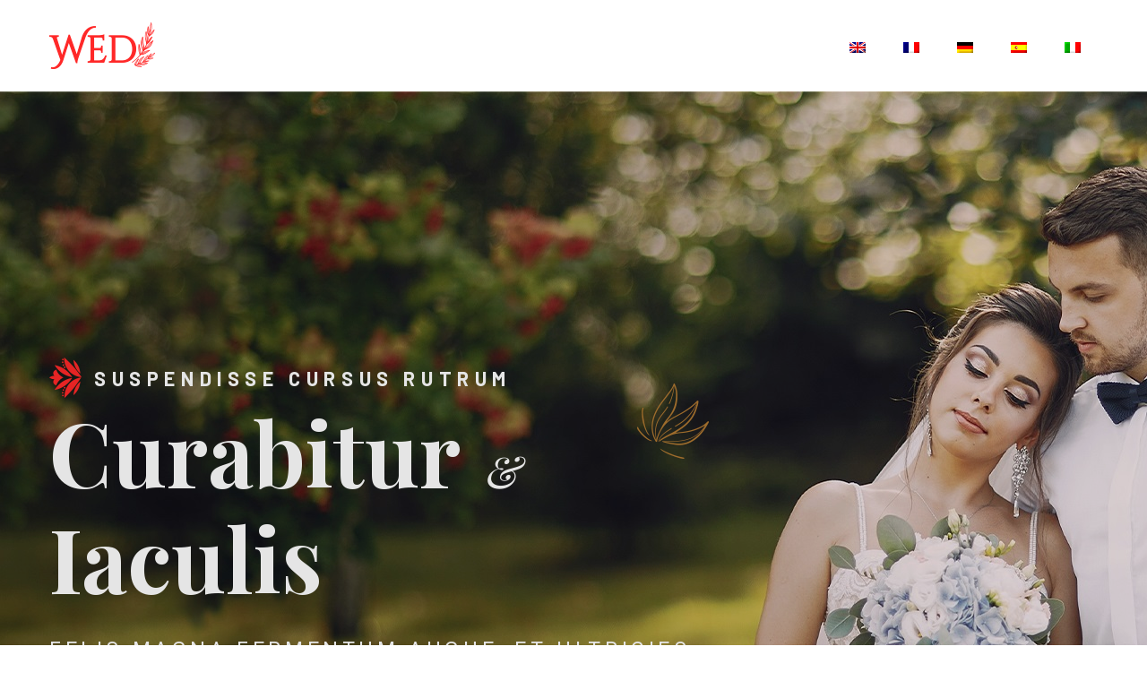

--- FILE ---
content_type: text/html
request_url: http://www.slubnie.com/
body_size: 2329
content:
<!doctype html>
<html class="no-js" lang="zxx">
<head>
    <meta charset="utf-8">
    <meta http-equiv="x-ua-compatible" content="ie=edge">
    <title></title>
    <!-- .site-wrap 655-->
    <meta name="viewport" content="width=device-width, initial-scale=1">
    <link rel="stylesheet" href="assets/css/bootstrap.min.css">
    <link rel="stylesheet" href="assets/css/style.css">
</head>
<body>
<header>
    <!-- Header Start -->
    <div class="header-area">
            <div class="main-header header-sticky">
                <div class="container">
                    <div class="row align-items-center">
                        <!-- Logo -->
                        <div class="col-xl-2 col-lg-2">
                            <div class="logo">
                             <img src="assets/images/logo/logo.png" alt="">
                            </div>
                        </div>
                        <div class="col-xl-10 col-lg-10 col-md-10">
                            <!-- Main-menu -->
                            <div class="main-menu f-right d-none d-lg-block">
                                <nav>                              
                                    <ul id="navigation">                                                          
                                        <li><a href="/"><img src="assets/images/en.png"></a></li>
                                        <li><a href="fr/"><img src="assets/images/fr.png"></a></li>
                                        <li><a href="de/"><img src="assets/images/de.png"></a></li>
                                        <li><a href="es/"><img src="assets/images/es.png"></a></li>
                                        <li><a href="it/"><img src="assets/images/it.png"></a></li>
                                    </ul>
                                </nav>
                            </div>
                        </div> 
                    </div>
                </div>
            </div>
    </div>
    <!-- Header End -->
</header>
<main>
    <!--? Slider Area Start-->
    <div class="slider-area">
        <div class="slider-active">
            <!-- Single Slider -->
            <div class="single-slider slider-height hero-overly d-flex align-items-center">
                <div class="container">
                    <div class="row d-flex align-items-center">
                        <div class="col-xl-8 col-lg-6 col-md-8 ">
                            <div class="hero__caption">
                                <span >Suspendisse cursus rutrum</span>
                                <h1>Curabitur <strong> & </strong> iaculis</h1>
                                <p >Felis magna fermentum augue, et ultricies lacus lorem varius purus</p>
                            </div>
                        </div>
                    </div>
                </div>
            </div>

        </div>
    </div>
    <!-- Slider Area End-->
    <!--? Our Story Start -->
    <div class="Our-story-area story-padding">
        <div class="container">
            <!-- Section Tittle -->
            <div class="row d-flex justify-content-center">
                <div class="col-xl-7 col-lg-8">
                    <div class="section-tittle text-center mb-70">
                        <h2>Aliquam tempor</h2>
                        <img src="assets/images/gallery/tittle_img.png" alt="">
                        <p>Quisque nec facilisis sem. In at commodo velit. Aliquam tempor volutpat laoreet. Quisque non tellus eleifend arcu gravida aliquam. Vivamus quis consequat nisl, nec luctus libero. Nam sodales sem egestas sem blandit volutpat. </p>
                    </div>
                </div>
            </div>
            <div class="row justify-content-center">
                <div class="col-lg-5">
                    <div class="story-caption background-img mb-40" style="background-image: url(assets/images/gallery/story2.jpg);">
                        <div class="story-details">
                            <h4>Praesent aliquam</h4>
                            <p>Aliquam convallis sollicitudin purus. Praesent aliquam, enim at fermentum mollis, ligula massa adipiscing nisl, ac euismod nibh nisl eu lectus. Fusce vulputate sem at sapien. Vivamus leo. Aliquam euismod libero eu enim. Nulla nec felis sed leo placerat imperdiet. </p>
                        </div>
                    </div>
                </div>
                <div class="col-lg-5">
                    <div class="story-img">
                        <img  class="story2" src="assets/images/gallery/story1.jpg" alt="">
                    </div>
                </div>
            </div>
        </div>
    </div>
    <!-- Our Story End -->
    <!--? Services Start -->
    <section class="pricing-card-area section-padding30 section-bg" style="background-image: url(assets/images/gallery/section_bg1.png);">
        <div class="container">
                <!-- Section Tittle -->
                <div class="row d-flex justify-content-center">
                <div class="col-lg-8">
                    <div class="section-tittle text-center mb-70">
                        <h2>Curabitur eu amet</h2>
                        <img src="assets/images/gallery/tittle_img.png" alt="">
                        <p> Aenean suscipit nulla in justo. Suspendisse cursus rutrum augue. Nulla tincidunt tincidunt mi. Curabitur iaculis, lorem vel rhoncus faucibus, felis magna fermentum augue, et ultricies lacus lorem varius purus. Curabitur eu amet.</p>
                    </div>
                </div>
            </div>
         
        </div>
    </section>
    <!-- Services Card End -->
    <!--? Count Down Start -->
    <div class="count-down-area">
        <div class="container">
            <div class="row justify-content-center">
                <div class="col-lg-12 col-md-12">
                    <div class="count-down-wrapper" style="background-image: url(assets/images/gallery/section_bg2.png);">
                        <div class="row justify-content-between">
                            <div class="col-lg-3 col-md-6 col-sm-6">
                                <!-- Counter Up -->
                                <div class="single-counter text-center">
                                    <span class="counter">23</span>
                                    <p>Metus </p>
                                </div>
                            </div>
                            <div class="col-lg-2 col-md-6 col-sm-6">
                                <!-- Counter Up -->
                                <div class="single-counter active text-center">
                                    <span class="counter">15</span>
                                    <p>Purus </p>
                                </div>
                            </div>
                            <div class="col-lg-2 col-md-6 col-sm-6">
                                <!-- Counter Up -->
                                <div class="single-counter text-center">
                                    <span class="counter">46</span>
                                    <p>Iaculis </p>
                                </div>
                            </div>
                            <div class="col-lg-3 col-md-6 col-sm-6">
                                <!-- Counter Up -->
                                <div class="single-counter text-center">
                                    <span class="counter">20</span>
                                    <p>Lectus</p>
                                </div>
                            </div>
                        </div>
                    </div>
                </div>
            </div>
        </div>
    </div>
    <!-- Count Down End -->
    <!--? Gallery Area Start -->
    <div class="gallery-area section-padding4">
        <div class="container">
            <div class="row">
                <div class="col-lg-4 col-md-6">
                    <div class="single-gallery mb-30">
                        <div class="gallery-img" style="background-image: url(assets/images/gallery/gallery1.png);">
                        </div>
                        <div class="thumb-content-box">
                            <div class="thumb-content">
                                <h3>Curabitur </h3>
                            </div>
                        </div>
                    </div>
                </div>
                <div class="col-lg-8 col-md-6">
                    <div class="single-gallery mb-30">
                        <div class="gallery-img" style="background-image: url(assets/images/gallery/gallery2.png);">
                        </div>
                        <div class="thumb-content-box">
                            <div class="thumb-content">
                                <h3>Curabitur </h3>
                            </div>
                        </div>
                    </div>
                </div>
                <div class="col-lg-8 col-md-6">
                    <div class="single-gallery mb-30">
                        <div class="gallery-img" style="background-image: url(assets/images/gallery/gallery3.png);">
                        </div>
                        <div class="thumb-content-box">
                            <div class="thumb-content">
                                <h3>Curabitur </h3>
                            </div>
                        </div>
                    </div>
                </div>
                <div class="col-lg-4 col-md-6">
                    <div class="single-gallery mb-30">
                        <div class="gallery-img" style="background-image: url(assets/images/gallery/gallery4.png);">
                        </div>
                        <div class="thumb-content-box">
                            <div class="thumb-content">
                                <h3>Curabitur</h3>
                            </div>
                        </div>
                    </div>
                </div>
            </div>
        </div>
    </div>
    <!-- Gallery Area End -->
    <!--? Gift Start -->
    <section class="gift-area gift-padding fix" style="background-image: url(assets/images/gallery/section_bg3.png);">
        <div class="container">
            <div class="row">
                <div class="col-12">
                    <div class="gift-caption text-center">
                        <h2>Mauris ullamcorper felis vitae erat</h2>
                        <p>Proin feugiat, augue non elementum posuere, metus purus iaculis lectus</p>
                    </div>
                </div>
            </div>
        </div>
    </section>



    <div class="gallery-area2 fix">
        <div class="container-fluid p-0">
            <div class="row">
                <div class="col-md-12">
                    <div class="gallery-active owl-carousel row">
                        <div class="gallery-img col-md-2 p-0">
                        <img src="assets/images/gallery/gallery01.png" alt="">
                        </div>
                        <div class="gallery-img col-md-2 p-0">
                        <img src="assets/images/gallery/gallery02.png" alt="">
                        </div>
                        <div class="gallery-img col-md-2 p-0">
                        <img src="assets/images/gallery/gallery03.png" alt="">
                        </div>
                        <div class="gallery-img col-md-2 p-0">
                        <img src="assets/images/gallery/gallery04.png" alt="">
                        </div>
                        <div class="gallery-img col-md-2 p-0">
                        <img src="assets/images/gallery/gallery05.png" alt="">
                        </div>
                        <div class="gallery-img col-md-2 p-0">
                        <img src="assets/images/gallery/gallery06.png" alt="">
                        </div>
                    </div>
                </div>
            </div>
        </div>
    </div>
 
</main>
<footer>
    <!-- Footer Start-->
    <div class="footer-main" style="background-image: url(assets/images/gallery/section_bg4.png);">
        <div class="footer-area footer-padding">
            <div class="container">
                <div class="row d-flex justify-content-between">
                    <div class="col-xl-2  col-lg-3 col-md-5 col-sm-6">
                        <div class="single-footer-caption mb-50">
                            <div class="single-footer-caption mb-30">
                                <!-- logo -->
                                <div class="footer-logo">
                                <img src="assets/images/logo/logo2_footer.png" alt="">
                                </div>
                            </div>
                        </div>
                    </div>
                    <div class="col-xl-3  col-lg-3 col-lg-2 col-md-5 col-sm-6">
                        <div class="single-footer-caption mb-50">
                            <div class="footer-tittle">
                                <h4>Purus</h4>
                                <ul>
                                    <li>Aliquam</li>
                                    <li>Convallis</li>
                                    <li>Sollicitudin</li>
                                    <li>Purus</li>
                                </ul>
                            </div>
                        </div>
                    </div>
                    <div class="col-xl-2  col-lg-3 col-md-5 col-sm-6">
                        <div class="single-footer-caption mb-50">
                            <div class="footer-tittle">
                                <h4>Purus</h4>
                                <ul>
                                    <li>Aliquam</li>
                                    <li>Convallis</li>
                                    <li>Sollicitudin</li>
                                    <li>Purus</li>
                                </ul>
                            </div>
                        </div>
                    </div>
                    <div class="col-xl-2  col-lg-3 col-md-5 col-sm-6">
                        <div class="single-footer-caption mb-50">
                            <div class="footer-tittle">
                                <h4>Purus</h4>
                                <ul>
                                <li>Aliquam</li>
                                <li>Convallis</li>
                                <li>Sollicitudin</li>
                                <li>Purus</li>
                                </ul>
                            </div>
                        </div>
                    </div>
                </div>
            </div>
        </div>
        <!-- footer-bottom area -->
        <div class="footer-bottom-area">
            <div class="container">
                <div class="footer-border">
                        <div class="row d-flex align-items-center">
                            <div class="col-xl-12 ">
                                <div class="footer-copy-right text-center">
                                    <p>Powered by : <a href="https://www.picha-creations.com" target="_blank">picha-creations.com</a></p>
                                </div>
                            </div>
                        </div>
                </div>
            </div>
        </div>
    </div>
    <!-- Footer End-->
</footer>


    
</body>
</html>

--- FILE ---
content_type: text/css
request_url: http://www.slubnie.com/assets/css/style.css
body_size: 13636
content:
@import url("https://fonts.googleapis.com/css?family=Barlow:300,400,500,600,700|Playfair+Display:400,500,600,700,800,900|Roboto:300,400,500,700&display=swap");.white-bg{background:#ffffff}.gray-bg{background:#f5f5f5}.section-bg1{background:#13151b}.gray-bg{background:#f7f7fd}.white-bg{background:#fff}.black-bg{background:#16161a}.theme-bg{background:#ff2828}.brand-bg{background:#f1f4fa}.testimonial-bg{background:#f9fafc}.white-color{color:#fff}.black-color{color:#16161a}.theme-color{color:#ff2828}.boxed-btn{background:#fff;color:#ff2828 !important;display:inline-block;padding:18px 44px;font-family:"Playfair Display",serif;font-size:14px;font-weight:400;border:0;border:1px solid #ff2828;letter-spacing:3px;text-align:center;color:#ff2828;text-transform:uppercase;cursor:pointer}.boxed-btn:hover{background:#ff2828;color:#fff !important;border:1px solid #ff2828}.boxed-btn:focus{outline:none}.boxed-btn.large-width{width:220px}[data-overlay]{position:relative;background-size:cover;background-repeat:no-repeat;background-position:center center}[data-overlay]::before{position:absolute;left:0;top:0;right:0;bottom:0;content:""}[data-opacity="1"]::before{opacity:0.1}[data-opacity="2"]::before{opacity:0.2}[data-opacity="3"]::before{opacity:0.3}[data-opacity="4"]::before{opacity:0.4}[data-opacity="5"]::before{opacity:0.5}[data-opacity="6"]::before{opacity:0.6}[data-opacity="7"]::before{opacity:0.7}[data-opacity="8"]::before{opacity:0.8}[data-opacity="9"]::before{opacity:0.9}body{font-family:"Roboto",sans-serif;font-weight:normal;font-style:normal}h1,h2,h3,h3,h4,h5,h6{font-family:"Playfair Display",serif;color:#212121;margin-top:0px;font-style:normal;font-weight:500;text-transform:normal}p{font-family:"Roboto",sans-serif;color:#2e3c40;font-size:16px;line-height:30px;margin-bottom:15px;font-weight:normal}.bg-img-1{background-image:url(../../assets/images/slider/slider-img-1.jpg)}.bg-img-2{background-image:url(../../assets/images/background-img/bg-img-2.jpg)}.cta-bg-1{background-image:url(../../assets/images/background-img/bg-img-3.jpg)}.img{max-width:100%;-webkit-transition:all .3s ease-out 0s;-moz-transition:all .3s ease-out 0s;-ms-transition:all .3s ease-out 0s;-o-transition:all .3s ease-out 0s;transition:all .3s ease-out 0s}.f-left{float:left}.f-right{float:right}.fix{overflow:hidden}.clear{clear:both}a,.button{-webkit-transition:all .3s ease-out 0s;-moz-transition:all .3s ease-out 0s;-ms-transition:all .3s ease-out 0s;-o-transition:all .3s ease-out 0s;transition:all .3s ease-out 0s}a:focus,.button:focus{text-decoration:none;outline:none}a{color:#635c5c}a:hover{color:#fff}a:focus,a:hover,.portfolio-cat a:hover,.footer -menu li a:hover{text-decoration:none}a,button{color:#fff;outline:medium none}button:focus,input:focus,input:focus,textarea,textarea:focus{outline:0}.uppercase{text-transform:uppercase}input:focus::-moz-placeholder{opacity:0;-webkit-transition:.4s;-o-transition:.4s;transition:.4s}.capitalize{text-transform:capitalize}h1 a,h2 a,h3 a,h4 a,h5 a,h6 a{color:inherit}ul{margin:0px;padding:0px}li{list-style:none}hr{border-bottom:1px solid #eceff8;border-top:0 none;margin:30px 0;padding:0}.theme-overlay{position:relative}.theme-overlay::before{background:#1696e7 none repeat scroll 0 0;content:"";height:100%;left:0;opacity:0.6;position:absolute;top:0;width:100%}.overlay{position:relative;z-index:0}.overlay::before{position:absolute;content:"";top:0;left:0;width:100%;height:100%;z-index:-1}.overlay2{position:relative;z-index:0}.overlay2::before{position:absolute;content:"";background-color:#2E2200;top:0;left:0;width:100%;height:100%;z-index:-1;opacity:0.5}.section-padding{padding-top:120px;padding-bottom:120px}.separator{border-top:1px solid #f2f2f2}.mb-90{margin-bottom:90px}@media (max-width: 767px){.mb-90{margin-bottom:30px}}@media (min-width: 768px) and (max-width: 991px){.mb-90{margin-bottom:45px}}.owl-carousel .owl-nav div{background:rgba(255,255,255,0.8) none repeat scroll 0 0;height:40px;left:20px;line-height:40px;font-size:22px;color:#646464;opacity:1;visibility:visible;position:absolute;text-align:center;top:50%;transform:translateY(-50%);transition:all 0.3s ease 0s;width:40px}.owl-carousel .owl-nav div.owl-next{left:auto;right:-30px}.owl-carousel .owl-nav div.owl-next i{position:relative;right:0;top:1px}.owl-carousel .owl-nav div.owl-prev i{position:relative;right:1px;top:0px}.owl-carousel:hover .owl-nav div{opacity:1;visibility:visible}.owl-carousel:hover .owl-nav div:hover{color:#fff;background:#ff3500}.btn{background:#ff2828;text-transform:uppercase;color:#fff;font-size:16px;font-weight:400;padding:30px 44px;padding:30px 27px;border-radius:30px;letter-spacing:1px;line-height:0;margin-bottom:0;cursor:pointer;display:inline-block;-moz-user-select:none;cursor:pointer;transition:color 0.4s linear;position:relative;z-index:1;border:0;overflow:hidden;margin:0}.btn::before{content:"";position:absolute;left:0;top:0;width:100%;height:100%;background:#da1b1b;z-index:1;border-radius:5px;transition:transform 0.5s;transition-timing-function:ease;transform-origin:0 0;transition-timing-function:cubic-bezier(0.5, 1.6, 0.4, 0.7);transform:scaleX(0)}.btn:hover::before{transform:scaleX(1);color:#fff !important;z-index:-1}.header-btn{background:#4043bc;padding:20px 11px;min-width:120px;position:relative}.header-btn::before{background:#ec4683}.btn-whit{background:#fff;text-transform:uppercase;color:#362d2b;font-size:16px;font-weight:400;padding:30px 44px;border-radius:30px}.btn.focus,.btn:focus{outline:0;box-shadow:none}.hero-btn{padding:30px 56px}.border-btn{background:none;-moz-user-select:none;border:2px solid #ff2828;padding:18px 38px;margin:10px;text-transform:capitalize;color:#ff2828;cursor:pointer;display:inline-block;font-size:14px;font-weight:500;letter-spacing:1px;margin-bottom:0;border-radius:5px;position:relative;transition:color 0.4s linear;position:relative;overflow:hidden;margin:0}.border-btn::before{border:2px solid transparent;content:"";position:absolute;left:0;top:0;width:100%;height:100%;background:#ff2828;z-index:-1;transition:transform 0.5s;transition-timing-function:ease;transform-origin:0 0;transition-timing-function:cubic-bezier(0.5, 1.6, 0.4, 0.7);transform:scaleY(0)}.border-btn:hover::before{transform:scaleY(1);order:2px solid transparent}.border-btn.border-btn2{padding:17px 52px}.send-btn{background:#ff2828;color:#fff;font-size:14px;width:100%;height:55px;border:none;border-radius:5px;cursor:pointer;transition:color 0.4s linear;position:relative;overflow:hidden;z-index:1}.send-btn::before{border:2px solid transparent;content:"";position:absolute;left:0;top:0;width:100%;height:100%;background:#e6373d;color:#ff2828;z-index:-1;transition:transform 0.5s;transition-timing-function:ease;transform-origin:0 0;transition-timing-function:cubic-bezier(0.5, 1.6, 0.4, 0.7);transform:scaleX(0)}.send-btn:hover::before{transform:scaleY(1);order:2px solid transparent;color:red}.breadcrumb>.active{color:#888}#scrollUp{background:#ff2828;height:50px;width:50px;right:31px;bottom:18px;color:#fff;font-size:20px;text-align:center;border-radius:50%;line-height:48px;border:2px solid transparent}@media (max-width: 575px){#scrollUp{right:16px}}#scrollUp:hover{color:#fff}.sticky-bar{left:0;margin:auto;position:fixed;top:0;width:100%;-webkit-box-shadow:0 10px 15px rgba(25,25,25,0.1);box-shadow:0 10px 15px rgba(25,25,25,0.1);z-index:9999;-webkit-animation:500ms ease-in-out 0s normal none 1 running fadeInDown;animation:500ms ease-in-out 0s normal none 1 running fadeInDown;-webkit-box-shadow:0 10px 15px rgba(25,25,25,0.1);background:#fff}.mt-5{margin-top:5px}.mt-10{margin-top:10px}.mt-15{margin-top:15px}.mt-20{margin-top:20px}.mt-25{margin-top:25px}.mt-30{margin-top:30px}.mt-35{margin-top:35px}.mt-40{margin-top:40px}.mt-45{margin-top:45px}.mt-50{margin-top:50px}.mt-55{margin-top:55px}.mt-60{margin-top:60px}.mt-65{margin-top:65px}.mt-70{margin-top:70px}.mt-75{margin-top:75px}.mt-80{margin-top:80px}.mt-85{margin-top:85px}.mt-90{margin-top:90px}.mt-95{margin-top:95px}.mt-100{margin-top:100px}.mt-105{margin-top:105px}.mt-110{margin-top:110px}.mt-115{margin-top:115px}.mt-120{margin-top:120px}.mt-125{margin-top:125px}.mt-130{margin-top:130px}.mt-135{margin-top:135px}.mt-140{margin-top:140px}.mt-145{margin-top:145px}.mt-150{margin-top:150px}.mt-155{margin-top:155px}.mt-160{margin-top:160px}.mt-165{margin-top:165px}.mt-170{margin-top:170px}.mt-175{margin-top:175px}.mt-180{margin-top:180px}.mt-185{margin-top:185px}.mt-190{margin-top:190px}.mt-195{margin-top:195px}.mt-200{margin-top:200px}.mb-5{margin-bottom:5px}.mb-10{margin-bottom:10px}.mb-15{margin-bottom:15px}.mb-20{margin-bottom:20px}.mb-25{margin-bottom:25px}.mb-30{margin-bottom:30px}.mb-35{margin-bottom:35px}.mb-40{margin-bottom:40px}.mb-45{margin-bottom:45px}.mb-50{margin-bottom:50px}.mb-55{margin-bottom:55px}.mb-60{margin-bottom:60px}.mb-65{margin-bottom:65px}.mb-70{margin-bottom:70px}.mb-75{margin-bottom:75px}.mb-80{margin-bottom:80px}.mb-85{margin-bottom:85px}.mb-90{margin-bottom:90px}.mb-95{margin-bottom:95px}.mb-100{margin-bottom:100px}.mb-105{margin-bottom:105px}.mb-110{margin-bottom:110px}.mb-115{margin-bottom:115px}.mb-120{margin-bottom:120px}.mb-125{margin-bottom:125px}.mb-130{margin-bottom:130px}.mb-135{margin-bottom:135px}.mb-140{margin-bottom:140px}.mb-145{margin-bottom:145px}.mb-150{margin-bottom:150px}.mb-155{margin-bottom:155px}.mb-160{margin-bottom:160px}.mb-165{margin-bottom:165px}.mb-170{margin-bottom:170px}.mb-175{margin-bottom:175px}.mb-180{margin-bottom:180px}.mb-185{margin-bottom:185px}.mb-190{margin-bottom:190px}.mb-195{margin-bottom:195px}.mb-200{margin-bottom:200px}.ml-5{margin-left:5px}.ml-10{margin-left:10px}.ml-15{margin-left:15px}.ml-20{margin-left:20px}.ml-25{margin-left:25px}.ml-30{margin-left:30px}.ml-35{margin-left:35px}.ml-40{margin-left:40px}.ml-45{margin-left:45px}.ml-50{margin-left:50px}.ml-55{margin-left:55px}.ml-60{margin-left:60px}.ml-65{margin-left:65px}.ml-70{margin-left:70px}.ml-75{margin-left:75px}.ml-80{margin-left:80px}.ml-85{margin-left:85px}.ml-90{margin-left:90px}.ml-95{margin-left:95px}.ml-100{margin-left:100px}.ml-105{margin-left:105px}.ml-110{margin-left:110px}.ml-115{margin-left:115px}.ml-120{margin-left:120px}.ml-125{margin-left:125px}.ml-130{margin-left:130px}.ml-135{margin-left:135px}.ml-140{margin-left:140px}.ml-145{margin-left:145px}.ml-150{margin-left:150px}.ml-155{margin-left:155px}.ml-160{margin-left:160px}.ml-165{margin-left:165px}.ml-170{margin-left:170px}.ml-175{margin-left:175px}.ml-180{margin-left:180px}.ml-185{margin-left:185px}.ml-190{margin-left:190px}.ml-195{margin-left:195px}.ml-200{margin-left:200px}.mr-5{margin-right:5px}.mr-10{margin-right:10px}.mr-15{margin-right:15px}.mr-20{margin-right:20px}.mr-25{margin-right:25px}.mr-30{margin-right:30px}.mr-35{margin-right:35px}.mr-40{margin-right:40px}.mr-45{margin-right:45px}.mr-50{margin-right:50px}.mr-55{margin-right:55px}.mr-60{margin-right:60px}.mr-65{margin-right:65px}.mr-70{margin-right:70px}.mr-75{margin-right:75px}.mr-80{margin-right:80px}.mr-85{margin-right:85px}.mr-90{margin-right:90px}.mr-95{margin-right:95px}.mr-100{margin-right:100px}.mr-105{margin-right:105px}.mr-110{margin-right:110px}.mr-115{margin-right:115px}.mr-120{margin-right:120px}.mr-125{margin-right:125px}.mr-130{margin-right:130px}.mr-135{margin-right:135px}.mr-140{margin-right:140px}.mr-145{margin-right:145px}.mr-150{margin-right:150px}.mr-155{margin-right:155px}.mr-160{margin-right:160px}.mr-165{margin-right:165px}.mr-170{margin-right:170px}.mr-175{margin-right:175px}.mr-180{margin-right:180px}.mr-185{margin-right:185px}.mr-190{margin-right:190px}.mr-195{margin-right:195px}.mr-200{margin-right:200px}.pt-5{padding-top:5px}.pt-10{padding-top:10px}.pt-15{padding-top:15px}.pt-20{padding-top:20px}.pt-25{padding-top:25px}.pt-30{padding-top:30px}.pt-35{padding-top:35px}.pt-40{padding-top:40px}.pt-45{padding-top:45px}.pt-50{padding-top:50px}.pt-55{padding-top:55px}.pt-60{padding-top:60px}.pt-65{padding-top:65px}.pt-70{padding-top:70px}.pt-75{padding-top:75px}.pt-80{padding-top:80px}.pt-85{padding-top:85px}.pt-90{padding-top:90px}.pt-95{padding-top:95px}.pt-100{padding-top:100px}.pt-105{padding-top:105px}.pt-110{padding-top:110px}.pt-115{padding-top:115px}.pt-120{padding-top:120px}.pt-125{padding-top:125px}.pt-130{padding-top:130px}.pt-135{padding-top:135px}.pt-140{padding-top:140px}.pt-145{padding-top:145px}.pt-150{padding-top:150px}.pt-155{padding-top:155px}.pt-160{padding-top:160px}.pt-165{padding-top:165px}.pt-170{padding-top:170px}.pt-175{padding-top:175px}.pt-180{padding-top:180px}.pt-185{padding-top:185px}.pt-190{padding-top:190px}.pt-195{padding-top:195px}.pt-200{padding-top:200px}.pt-260{padding-top:260px}.pb-5{padding-bottom:5px}.pb-10{padding-bottom:10px}.pb-15{padding-bottom:15px}.pb-20{padding-bottom:20px}.pb-25{padding-bottom:25px}.pb-30{padding-bottom:30px}.pb-35{padding-bottom:35px}.pb-40{padding-bottom:40px}.pb-45{padding-bottom:45px}.pb-50{padding-bottom:50px}.pb-55{padding-bottom:55px}.pb-60{padding-bottom:60px}.pb-65{padding-bottom:65px}.pb-70{padding-bottom:70px}.pb-75{padding-bottom:75px}.pb-80{padding-bottom:80px}.pb-85{padding-bottom:85px}.pb-90{padding-bottom:90px}.pb-95{padding-bottom:95px}.pb-100{padding-bottom:100px}.pb-105{padding-bottom:105px}.pb-110{padding-bottom:110px}.pb-115{padding-bottom:115px}.pb-120{padding-bottom:120px}.pb-125{padding-bottom:125px}.pb-130{padding-bottom:130px}.pb-135{padding-bottom:135px}.pb-140{padding-bottom:140px}.pb-145{padding-bottom:145px}.pb-150{padding-bottom:150px}.pb-155{padding-bottom:155px}.pb-160{padding-bottom:160px}.pb-165{padding-bottom:165px}.pb-170{padding-bottom:170px}.pb-175{padding-bottom:175px}.pb-180{padding-bottom:180px}.pb-185{padding-bottom:185px}.pb-190{padding-bottom:190px}.pb-195{padding-bottom:195px}.pb-200{padding-bottom:200px}.pl-5{padding-left:5px}.pl-10{padding-left:10px}.pl-15{padding-left:15px}.pl-20{padding-left:20px}.pl-25{padding-left:25px}.pl-30{padding-left:30px}.pl-35{padding-left:35px}.pl-40{padding-left:40px}.pl-45{padding-left:45px}.pl-50{padding-left:50px}.pl-55{padding-left:55px}.pl-60{padding-left:60px}.pl-65{padding-left:65px}.pl-70{padding-left:70px}.pl-75{padding-left:75px}.pl-80{padding-left:80px}.pl-85{padding-left:85px}.pl-90{padding-left:90px}.pl-95{padding-left:95px}.pl-100{padding-left:100px}.pl-105{padding-left:105px}.pl-110{padding-left:110px}.pl-115{padding-left:115px}.pl-120{padding-left:120px}.pl-125{padding-left:125px}.pl-130{padding-left:130px}.pl-135{padding-left:135px}.pl-140{padding-left:140px}.pl-145{padding-left:145px}.pl-150{padding-left:150px}.pl-155{padding-left:155px}.pl-160{padding-left:160px}.pl-165{padding-left:165px}.pl-170{padding-left:170px}.pl-175{padding-left:175px}.pl-180{padding-left:180px}.pl-185{padding-left:185px}.pl-190{padding-left:190px}.pl-195{padding-left:195px}.pl-200{padding-left:200px}.pr-5{padding-right:5px}.pr-10{padding-right:10px}.pr-15{padding-right:15px}.pr-20{padding-right:20px}.pr-25{padding-right:25px}.pr-30{padding-right:30px}.pr-35{padding-right:35px}.pr-40{padding-right:40px}.pr-45{padding-right:45px}.pr-50{padding-right:50px}.pr-55{padding-right:55px}.pr-60{padding-right:60px}.pr-65{padding-right:65px}.pr-70{padding-right:70px}.pr-75{padding-right:75px}.pr-80{padding-right:80px}.pr-85{padding-right:85px}.pr-90{padding-right:90px}.pr-95{padding-right:95px}.pr-100{padding-right:100px}.pr-105{padding-right:105px}.pr-110{padding-right:110px}.pr-115{padding-right:115px}.pr-120{padding-right:120px}.pr-125{padding-right:125px}.pr-130{padding-right:130px}.pr-135{padding-right:135px}.pr-140{padding-right:140px}.pr-145{padding-right:145px}.pr-150{padding-right:150px}.pr-155{padding-right:155px}.pr-160{padding-right:160px}.pr-165{padding-right:165px}.pr-170{padding-right:170px}.pr-175{padding-right:175px}.pr-180{padding-right:180px}.pr-185{padding-right:185px}.pr-190{padding-right:190px}.pr-195{padding-right:195px}.pr-200{padding-right:200px}.bounce-animate{animation-name:float-bob;animation-duration:2s;animation-iteration-count:infinite;-moz-animation-name:float-bob;-moz-animation-duration:2s;-moz-animation-iteration-count:infinite;-moz-animation-timing-function:linear;-ms-animation-name:float-bob;-ms-animation-duration:2s;-ms-animation-iteration-count:infinite;-ms-animation-timing-function:linear;-o-animation-name:float-bob;-o-animation-duration:2s;-o-animation-iteration-count:infinite;-o-animation-timing-function:linear}@-webkit-keyframes float-bob{0%{-webkit-transform:translateY(-20px);transform:translateY(-20px)}50%{-webkit-transform:translateY(-10px);transform:translateY(-10px)}100%{-webkit-transform:translateY(-20px);transform:translateY(-20px)}}.heartbeat{animation:heartbeat 1s infinite alternate}@-webkit-keyframes heartbeat{to{-webkit-transform:scale(1.03);transform:scale(1.03)}}.rotateme{-webkit-animation-name:rotateme;animation-name:rotateme;-webkit-animation-duration:30s;animation-duration:30s;-webkit-animation-iteration-count:infinite;animation-iteration-count:infinite;-webkit-animation-timing-function:linear;animation-timing-function:linear}@keyframes rotateme{from{-webkit-transform:rotate(0deg);transform:rotate(0deg)}to{-webkit-transform:rotate(360deg);transform:rotate(360deg)}}@-webkit-keyframes rotateme{from{-webkit-transform:rotate(0deg)}to{-webkit-transform:rotate(360deg)}}.services-img::before{content:"";position:absolute;left:50%;top:50%;height:150px;width:150px;background:#520c0c;z-index:-1;border-radius:50%;transform:translate(-50%, -50%);animation:pulse-border 3000ms ease-out infinite}@keyframes pulse-border{0%{transform:translateX(-50%) translateY(-50%) translateZ(0) scale(1);opacity:1}100%{transform:translateX(-50%) translateY(-50%) translateZ(0) scale(1.5);opacity:0}}@-webkit-keyframes pulse-border{0%{transform:translateX(-50%) translateY(-50%) translateZ(0) scale(1);opacity:1}100%{transform:translateX(-50%) translateY(-50%) translateZ(0) scale(1.5);opacity:0}}.preloader{background-color:#f7f7f7;width:100%;height:100%;position:fixed;top:0;left:0;right:0;bottom:0;z-index:999999;-webkit-transition:.6s;-o-transition:.6s;transition:.6s;margin:0 auto}.preloader .preloader-circle{width:100px;height:100px;position:relative;border-style:solid;border-width:1px;border-top-color:#ff2828;border-bottom-color:transparent;border-left-color:transparent;border-right-color:transparent;z-index:10;border-radius:50%;-webkit-box-shadow:0 1px 5px 0 rgba(35,181,185,0.15);box-shadow:0 1px 5px 0 rgba(35,181,185,0.15);background-color:#ffffff;-webkit-animation:zoom 2000ms infinite ease;animation:zoom 2000ms infinite ease;-webkit-transition:.6s;-o-transition:.6s;transition:.6s}.preloader .preloader-circle2{border-top-color:#0078ff}.preloader .preloader-img{position:absolute;top:50%;z-index:200;left:0;right:0;margin:0 auto;text-align:center;display:inline-block;-webkit-transform:translateY(-50%);-ms-transform:translateY(-50%);transform:translateY(-50%);padding-top:6px;-webkit-transition:.6s;-o-transition:.6s;transition:.6s}.preloader .preloader-img img{max-width:55px}.preloader .pere-text strong{font-weight:800;color:#dca73a;text-transform:uppercase}@-webkit-keyframes zoom{0%{-webkit-transform:rotate(0deg);transform:rotate(0deg);-webkit-transition:.6s;-o-transition:.6s;transition:.6s}100%{-webkit-transform:rotate(360deg);transform:rotate(360deg);-webkit-transition:.6s;-o-transition:.6s;transition:.6s}}@keyframes zoom{0%{-webkit-transform:rotate(0deg);transform:rotate(0deg);-webkit-transition:.6s;-o-transition:.6s;transition:.6s}100%{-webkit-transform:rotate(360deg);transform:rotate(360deg);-webkit-transition:.6s;-o-transition:.6s;transition:.6s}}.section-padding2{padding-top:200px;padding-bottom:200px}@media only screen and (min-width: 1200px) and (max-width: 1600px){.section-padding2{padding-top:200px;padding-bottom:200px}}@media only screen and (min-width: 992px) and (max-width: 1199px){.section-padding2{padding-top:200px;padding-bottom:200px}}@media only screen and (min-width: 768px) and (max-width: 991px){.section-padding2{padding-top:100px;padding-bottom:100px}}@media only screen and (min-width: 576px) and (max-width: 767px){.section-padding2{padding-top:70px;padding-bottom:70px}}@media (max-width: 575px){.section-padding2{padding-top:70px;padding-bottom:70px}}.story-padding{padding-top:190px;padding-bottom:150px}@media only screen and (min-width: 992px) and (max-width: 1199px){.story-padding{padding-top:190px;padding-bottom:150px}}@media only screen and (min-width: 768px) and (max-width: 991px){.story-padding{padding-top:100px;padding-bottom:100px}}@media only screen and (min-width: 576px) and (max-width: 767px){.story-padding{padding-top:80px;padding-bottom:80px}}@media (max-width: 575px){.story-padding{padding-top:80px;padding-bottom:80px}}.gift-padding{padding-top:120px;padding-bottom:130px}@media only screen and (min-width: 992px) and (max-width: 1199px){.gift-padding{padding-top:120px;padding-bottom:130px}}@media only screen and (min-width: 768px) and (max-width: 991px){.gift-padding{padding-top:100px;padding-bottom:100px}}@media only screen and (min-width: 576px) and (max-width: 767px){.gift-padding{padding-top:100px;padding-bottom:100px}}@media (max-width: 575px){.gift-padding{padding-top:100px;padding-bottom:100px}}.section-padding30{padding-top:195px;padding-bottom:170px}@media only screen and (min-width: 1200px) and (max-width: 1600px){.section-padding30{padding-top:195px;padding-bottom:170px}}@media only screen and (min-width: 992px) and (max-width: 1199px){.section-padding30{padding-top:150px;padding-bottom:110px}}@media only screen and (min-width: 768px) and (max-width: 991px){.section-padding30{padding-top:100px;padding-bottom:100px}}@media only screen and (min-width: 576px) and (max-width: 767px){.section-padding30{padding-top:65px;padding-bottom:100px}}@media (max-width: 575px){.section-padding30{padding-top:65px;padding-bottom:100px}}.section-padding4{padding-top:100px;padding-bottom:170px}@media only screen and (min-width: 1200px) and (max-width: 1600px){.section-padding4{padding-top:100px;padding-bottom:170px}}@media only screen and (min-width: 992px) and (max-width: 1199px){.section-padding4{padding-top:100px;padding-bottom:110px}}@media only screen and (min-width: 768px) and (max-width: 991px){.section-padding4{padding-top:100px;padding-bottom:70px}}@media only screen and (min-width: 576px) and (max-width: 767px){.section-padding4{padding-top:0px;padding-bottom:30px}}@media (max-width: 575px){.section-padding4{padding-top:0px;padding-bottom:30px}}.testimonial-padding{padding-top:157px;padding-bottom:157px}@media only screen and (min-width: 1200px) and (max-width: 1600px){.testimonial-padding{padding-top:157px;padding-bottom:157px}}@media only screen and (min-width: 992px) and (max-width: 1199px){.testimonial-padding{padding-top:120px;padding-bottom:120px}}@media only screen and (min-width: 768px) and (max-width: 991px){.testimonial-padding{padding-top:100px;padding-bottom:100px}}@media only screen and (min-width: 576px) and (max-width: 767px){.testimonial-padding{padding-top:80px;padding-bottom:60px}}@media (max-width: 575px){.testimonial-padding{padding-top:80px;padding-bottom:60px}}.footer-padding{padding-top:135px;padding-bottom:74px}@media only screen and (min-width: 992px) and (max-width: 1199px){.footer-padding{padding-top:120px;padding-bottom:74px}}@media only screen and (min-width: 768px) and (max-width: 991px){.footer-padding{padding-top:120px;padding-bottom:0px}}@media only screen and (min-width: 576px) and (max-width: 767px){.footer-padding{padding-top:100px;padding-bottom:0px}}@media (max-width: 575px){.footer-padding{padding-top:100px;padding-bottom:0px}}.section-padding-b{padding-bottom:150px}@media only screen and (min-width: 992px) and (max-width: 1199px){.section-padding-b{padding-bottom:70x}}@media only screen and (min-width: 768px) and (max-width: 991px){.section-padding-b{padding-bottom:50px}}@media only screen and (min-width: 576px) and (max-width: 767px){.section-padding-b{padding-bottom:50px}}@media (max-width: 575px){.section-padding-b{padding-bottom:50px}}.section-tittle img{-webkit-transition:all .6s ease-out 0s;-moz-transition:all .6s ease-out 0s;-ms-transition:all .6s ease-out 0s;-o-transition:all .6s ease-out 0s;transition:all .6s ease-out 0s;position:relative;top:-5px;margin-bottom:25px}@media (max-width: 575px){.section-tittle img{width:95%}}.section-tittle h2{color:#212121;font-size:40px;font-weight:700;line-height:1.3}@media (max-width: 575px){.section-tittle h2{font-size:39px;line-height:1.3}}.section-tittle.tittle-form img{position:relative;top:5px;width:unset}.section-tittle.tittle-form h2{font-size:30px}@media only screen and (min-width: 768px) and (max-width: 991px){.section-tittle.tittle-form h2{font-size:34px;line-height:1.3}}@media (max-width: 575px){.section-tittle.tittle-form h2{font-size:21px;line-height:1.3}}.section-bg{background-size:cover !important;background-repeat:no-repeat !important;background-position:center center !important}.white-bg{background:#ffffff}.gray-bg{background:#f5f5f5}.section-bg1{background:#13151b}.gray-bg{background:#f7f7fd}.white-bg{background:#fff}.black-bg{background:#16161a}.theme-bg{background:#ff2828}.brand-bg{background:#f1f4fa}.testimonial-bg{background:#f9fafc}.white-color{color:#fff}.black-color{color:#16161a}.theme-color{color:#ff2828}.owl-carousel .owl-stage{display:flex}@media only screen and (min-width: 768px) and (max-width: 991px){.main-header{padding:15px 0}}@media only screen and (min-width: 576px) and (max-width: 767px){.main-header{padding:15px 0}}@media (max-width: 575px){.main-header{padding:15px 0}}.main-header .main-menu ul li{display:inline-block;position:relative;z-index:1}.main-header .main-menu ul li a{color:#3c3e48;font-weight:500;padding:39px 19px;text-transform:uppercase;display:block;font-size:16px;font-family:"Barlow",sans-serif;-webkit-transition:all .3s ease-out 0s;-moz-transition:all .3s ease-out 0s;-ms-transition:all .3s ease-out 0s;-o-transition:all .3s ease-out 0s;transition:all .3s ease-out 0s}@media only screen and (min-width: 992px) and (max-width: 1199px){.main-header .main-menu ul li a{padding:39px 15px}}.main-header .main-menu ul li:hover>a{color:#ff2828}.main-header .main-menu ul ul.submenu{position:absolute;width:170px;background:#fff;left:0;top:120%;visibility:hidden;opacity:0;box-shadow:0 0 10px 3px rgba(0,0,0,0.05);padding:17px 0;border-top:5px solid #ff2828;border-bottom:5px solid #ff2828;border-radius:0 37px 0px 24px;-webkit-transition:all .3s ease-out 0s;-moz-transition:all .3s ease-out 0s;-ms-transition:all .3s ease-out 0s;-o-transition:all .3s ease-out 0s;transition:all .3s ease-out 0s}.main-header .main-menu ul ul.submenu>li{margin-left:7px;display:block}.main-header .main-menu ul ul.submenu>li>a{padding:6px 10px !important;font-size:14px;color:#0b1c39;text-transform:capitalize}.main-header .main-menu ul ul.submenu>li>a:hover{color:#ff2828;background:none}.main-header ul>li:hover>ul.submenu{visibility:visible;opacity:1;top:100%}.top-bg{background:#002d5b}.header-sticky ul li a{padding:10px 19px}.header-sticky.sticky-bar.sticky .main-menu ul>li>a{padding:26px 20px}.mobile_menu{position:absolute;right:0px;width:100%;z-index:99;top:-15px}.mobile_menu .slicknav_menu{background:transparent;margin-top:0px !important}.mobile_menu .slicknav_menu .slicknav_btn{top:-21px}.mobile_menu .slicknav_menu .slicknav_btn .slicknav_icon-bar{background-color:red !important}.mobile_menu .slicknav_menu .slicknav_nav{margin-top:24px !important}.mobile_menu .slicknav_menu .slicknav_nav a:hover{background:transparent;color:#ff2828}.mobile_menu .slicknav_menu .slicknav_nav a{font-size:15px;padding:7px 10px}.mobile_menu .slicknav_menu .slicknav_nav .slicknav_item a{padding:0 !important}.slider-height{height:980px}@media only screen and (min-width: 992px) and (max-width: 1199px){.slider-height{height:600px}}@media only screen and (min-width: 768px) and (max-width: 991px){.slider-height{height:500px}}@media only screen and (min-width: 576px) and (max-width: 767px){.slider-height{height:500px}}@media (max-width: 575px){.slider-height{height:350px}}.slider-height2{height:500px;background-size:cover}@media only screen and (min-width: 768px) and (max-width: 991px){.slider-height2{height:350px}}@media only screen and (min-width: 576px) and (max-width: 767px){.slider-height2{height:260px}}@media (max-width: 575px){.slider-height2{height:260px}}.slider-area2{background-image:url(../../assets/images/hero/hero2.png);background-repeat:no-repeat;background-size:cover}.slider-area{background-image:url(../../assets/images/hero/homeHero_1.jpg);background-repeat:no-repeat;background-position:center center;background-size:cover}.slider-area .hero__caption{overflow:hidden}.slider-area .hero__caption span{color:#fff;text-transform:uppercase;font-size:22px;font-weight:700;font-family:"Barlow",sans-serif;position:relative;display:inline-block;padding-left:50px;line-height:2.1;letter-spacing:0.3em;position:relative}@media only screen and (min-width: 576px) and (max-width: 767px){.slider-area .hero__caption span{font-size:18px;margin-bottom:7px}}@media (max-width: 575px){.slider-area .hero__caption span{font-size:18px;margin-bottom:7px}}.slider-area .hero__caption span::before{content:"";position:absolute;left:0;bottom:0;top:0;background-image:url(../../assets/images/hero/hero_shape1.png);width:36px;height:45px;background-repeat:no-repeat}.slider-area .hero__caption h1{font-size:99px;font-weight:700;margin-bottom:14px;color:#fff;font-family:"Playfair Display",serif;line-height:1.2;text-transform:capitalize;margin-bottom:30px;position:relative}.slider-area .hero__caption h1::before{content:"";position:absolute;right:34px;top:-17px;background-image:url(../../assets/images/hero/hero_shape2.png);width:80px;height:84px;background-repeat:no-repeat}@media only screen and (min-width: 992px) and (max-width: 1199px){.slider-area .hero__caption h1::before{right:0;top:-39px}}@media only screen and (min-width: 768px) and (max-width: 991px){.slider-area .hero__caption h1::before{right:-2px;top:-42px}}@media only screen and (min-width: 576px) and (max-width: 767px){.slider-area .hero__caption h1::before{display:none}}@media (max-width: 575px){.slider-area .hero__caption h1::before{display:none}}@media only screen and (min-width: 992px) and (max-width: 1199px){.slider-area .hero__caption h1{font-size:50px;line-height:1.2}}@media only screen and (min-width: 768px) and (max-width: 991px){.slider-area .hero__caption h1{font-size:52px;line-height:1.2;margin-bottom:10px}}@media only screen and (min-width: 576px) and (max-width: 767px){.slider-area .hero__caption h1{font-size:47px;line-height:1.4;margin-bottom:8px}}@media (max-width: 575px){.slider-area .hero__caption h1{font-size:33px;line-height:1.4;margin-bottom:8px}}.slider-area .hero__caption h1 strong{font-style:italic;font-size:49px;font-family:"Playfair Display",serif;font-weight:400;padding:0 7px 0 4px}@media only screen and (min-width: 768px) and (max-width: 991px){.slider-area .hero__caption h1 strong{font-size:40px}}@media only screen and (min-width: 576px) and (max-width: 767px){.slider-area .hero__caption h1 strong{font-size:25px}}@media (max-width: 575px){.slider-area .hero__caption h1 strong{font-size:20px}}.slider-area .hero__caption p{color:#fff;text-transform:uppercase;font-size:23px;letter-spacing:0.2em}@media only screen and (min-width: 768px) and (max-width: 991px){.slider-area .hero__caption p{font-size:15px}}@media only screen and (min-width: 576px) and (max-width: 767px){.slider-area .hero__caption p{font-size:15px}}@media (max-width: 575px){.slider-area .hero__caption p{font-size:13px}}.slider-area .hero__img img{max-width:584px;max-height:607px}@media only screen and (min-width: 992px) and (max-width: 1199px){.slider-area .hero__img img{max-width:386px}}.hero-overly{position:relative;z-index:0}.hero-overly::before{position:absolute;content:"";background-color:rgba(0,0,0,0.1);width:100%;height:100%;left:0;top:0;bottom:0;right:0;z-index:1;background-repeat:no-repeat}.slider-area2 .hero-cap{position:relative;z-index:1}.slider-area2 .hero-cap h2{color:#fff;font-size:50px;font-weight:700;text-transform:capitalize}.services-area{padding-top:270px}.header2{background:#fbf7f3}.Our-story-area{position:relative}.Our-story-area .story-img img{width:100%}.Our-story-area .story-img .story2{position:relative;bottom:-51px;left:-30px}@media only screen and (min-width: 768px) and (max-width: 991px){.Our-story-area .story-img .story2{bottom:0px;left:0px}}@media only screen and (min-width: 576px) and (max-width: 767px){.Our-story-area .story-img .story2{bottom:0px;left:0px}}@media (max-width: 575px){.Our-story-area .story-img .story2{bottom:0px;left:0px}}.Our-story-area .story-caption{display:flex;align-items:center}.Our-story-area .story-caption .story-details{padding-left:150px;padding-right:24px}@media only screen and (min-width: 992px) and (max-width: 1199px){.Our-story-area .story-caption .story-details{padding-left:121px;padding-right:24px}}@media (max-width: 575px){.Our-story-area .story-caption .story-details{padding-left:94px;padding-right:5px}}.Our-story-area .story-caption .story-details h4{font-size:30px;font-weight:400;color:#fff;text-transform:capitalize;margin-bottom:21px}.Our-story-area .story-caption .story-details p{color:#fff}@media (max-width: 575px){.Our-story-area .story-caption .story-details p{font-size:15px}}.Our-story-area .story-caption.background-img{width:474px;height:583px;background-repeat:no-repeat;background-size:cover}@media (max-width: 575px){.Our-story-area .story-caption.background-img{width:291px;height:395px}}.pricing-card-area .single-card{background:#fff;padding:70px 25px;padding-bottom:0;box-shadow:0px 0px 9px 0px rgba(131,93,248,0.07);-webkit-transition:all .3s ease-out 0s;-moz-transition:all .3s ease-out 0s;-ms-transition:all .3s ease-out 0s;-o-transition:all .3s ease-out 0s;transition:all .3s ease-out 0s;border:1px solid transparent}.pricing-card-area .single-card .card-top{border-bottom:2px solid #f4f4f4;margin-bottom:46px}.pricing-card-area .single-card .card-top span{font-size:50px;display:block;margin-bottom:10px}.pricing-card-area .single-card .card-top h4{color:#2e3c40;font-size:25px;font-weight:700;margin-bottom:26px}.pricing-card-area .single-card .card-bottom ul li{color:#636363;font-weight:300;margin-bottom:26px;font-size:16px}.pricing-card-area .single-card .card-bottom ul li:last-child{margin-bottom:0px}.pricing-card-area .single-card .card-bottom ul li i{padding-right:7px}.pricing-card-area .single-card .card-buttons{-webkit-transition:all .3s ease-out 0s;-moz-transition:all .3s ease-out 0s;-ms-transition:all .3s ease-out 0s;-o-transition:all .3s ease-out 0s;transition:all .3s ease-out 0s;visibility:hidden;opacity:0}.pricing-card-area .single-card.active{padding-bottom:70px;border:1px solid #ff2828}.pricing-card-area .single-card.active .card-buttons{visibility:visible;opacity:1}.pricing-card-area .single-card:hover{box-shadow:0px 10px 30px 0px rgba(133,66,189,0.1);border:1px solid #ff2828;padding-bottom:70px}.pricing-card-area .single-card:hover .card-buttons{visibility:visible;opacity:1}.count-down-area{position:relative;top:-73px}.count-down-area .count-down-wrapper{background-repeat:no-repeat;background-size:cover;background-position:center center}.count-down-area .count-down-wrapper .single-counter{padding:44px 10px 44px 9px;margin-bottom:30px}.count-down-area .count-down-wrapper .single-counter span{color:#fff;font-size:36px;line-height:1;margin-bottom:12px;display:block;font-weight:600;text-transform:uppercase;font-family:"Barlow",sans-serif}.count-down-area .count-down-wrapper .single-counter p{font-size:18px;color:#fff;line-height:1;margin:0;padding:0;font-weight:600;text-transform:uppercase;font-family:"Barlow",sans-serif}.gallery-area .single-gallery{overflow:hidden}.gallery-area .single-gallery:hover::before{opacity:1;visibility:visible}.gallery-area .single-gallery .gallery-img{position:relative;height:565px;background-size:cover;background-repeat:no-repeat}.gallery-area .single-gallery .thumb-content-box{position:relative}.gallery-area .single-gallery .thumb-content-box .thumb-content{position:absolute;bottom:0;align-items:end;background:#e72526;display:flex;padding:32px 97px 32px 40px;opacity:0;visibility:hidden;-webkit-transition:all .4s ease-out 0s;-moz-transition:all .4s ease-out 0s;-ms-transition:all .4s ease-out 0s;-o-transition:all .4s ease-out 0s;transition:all .4s ease-out 0s;transform:translateX(-70%)}.gallery-area .single-gallery .thumb-content-box .thumb-content::before{content:"";position:absolute;right:0;bottom:0;background-image:url(../../assets/images/gallery/shape1.png);width:108px;height:61px;background-repeat:no-repeat}.gallery-area .single-gallery .thumb-content-box .thumb-content h3{color:#ffffff;font-weight:600;font-size:24px;margin:0}@media only screen and (min-width: 1200px) and (max-width: 1600px){.gallery-area .single-gallery .thumb-content-box .thumb-content h3{font-size:32px}}@media only screen and (min-width: 992px) and (max-width: 1199px){.gallery-area .single-gallery .thumb-content-box .thumb-content h3{font-size:32px}}@media only screen and (min-width: 576px) and (max-width: 767px){.gallery-area .single-gallery .thumb-content-box .thumb-content h3{font-size:27px}}@media (max-width: 575px){.gallery-area .single-gallery .thumb-content-box .thumb-content h3{font-size:23px}}.gallery-area .single-gallery .thumb-content-box .thumb-content a{color:#fff;width:30px;height:30px;line-height:30px;border-radius:50%;display:block;text-align:center;border:2px solid #fff;position:relative;right:-34px}.gallery-area .single-gallery .thumb-content-box .thumb-content a:hover{background:#fff;color:#ff0000}.single-gallery:hover .thumb-content-box .thumb-content{opacity:1;visibility:visible;transform:translateX(0)}.single-gallery:hover .memories-img .menorie-icon i{opacity:1;visibility:visible;transform:scale(1)}.gallery-area2 img{width:100%}.gift-area{background-repeat:no-repeat;background-size:cover;background-position:center center}.gift-area .gift-caption h2{font-size:70px;font-weight:700;margin-bottom:14px;color:#fff;font-family:"Playfair Display",serif;line-height:1.2;text-transform:capitalize;margin-bottom:14px}@media only screen and (min-width: 768px) and (max-width: 991px){.gift-area .gift-caption h2{font-size:55px}}@media only screen and (min-width: 576px) and (max-width: 767px){.gift-area .gift-caption h2{margin-bottom:20px;font-size:40px}}@media (max-width: 575px){.gift-area .gift-caption h2{font-size:26px;margin-bottom:20px}}.gift-area .gift-caption p{color:#fff;font-size:30px;margin-bottom:60px;line-height:1.3}@media (max-width: 575px){.gift-area .gift-caption p{font-size:23px}}@media only screen and (min-width: 576px) and (max-width: 767px){.gift-area .gift-caption p{font-size:19px}}@media (max-width: 575px){.gift-area .gift-caption p{font-size:18px}}.contact-form .form-wrapper{background:#fff;padding:125px 70px 115px 70px;box-shadow:0px 0px 86px 0px rgba(0,0,0,0.06);position:relative}.contact-form .form-wrapper #contact-form{position:relative;z-index:1}@media only screen and (min-width: 992px) and (max-width: 1199px){.contact-form .form-wrapper{padding:100px 82px 115px 82px}}@media only screen and (min-width: 768px) and (max-width: 991px){.contact-form .form-wrapper{padding:100px 82px 115px 82px}}@media only screen and (min-width: 576px) and (max-width: 767px){.contact-form .form-wrapper{padding:100px 34px 115px 36px}}@media (max-width: 575px){.contact-form .form-wrapper{padding:100px 34px 115px 36px}}.contact-form .form-wrapper .shape-inner-flower .shpe2{position:absolute;top:17px;left:16px;width:94%;height:839px}@media only screen and (min-width: 992px) and (max-width: 1199px){.contact-form .form-wrapper .shape-inner-flower .shpe2{height:800px}}@media only screen and (min-width: 768px) and (max-width: 991px){.contact-form .form-wrapper .shape-inner-flower .shpe2{height:800px}}@media only screen and (min-width: 576px) and (max-width: 767px){.contact-form .form-wrapper .shape-inner-flower .shpe2{height:780px;width:95%}}@media (max-width: 575px){.contact-form .form-wrapper .shape-inner-flower .shpe2{width:90%;height:778px}}.contact-form .form-wrapper .shape-outer-flower .outer-top{position:absolute;top:-62px;left:-143px;z-index:-1;-webkit-transition:all .6s ease-out 0s;-moz-transition:all .6s ease-out 0s;-ms-transition:all .6s ease-out 0s;-o-transition:all .6s ease-out 0s;transition:all .6s ease-out 0s}.contact-form .form-wrapper .shape-outer-flower .outer-bottom{position:absolute;bottom:2px;right:-133px;z-index:-1;-webkit-transition:all .6s ease-out 0s;-moz-transition:all .6s ease-out 0s;-ms-transition:all .6s ease-out 0s;-o-transition:all .6s ease-out 0s;transition:all .6s ease-out 0s}.contact-form .form-wrapper input{background:none;height:60px;width:100%;padding:10px 25px;padding-right:25px;padding-right:30px;border:0;color:#a3a3a3;font-weight:500;text-transform:capitalize;border-radius:5px;border:1px solid #d9d9d9}.contact-form .form-wrapper .nice-select{background:none;height:60px;width:100%;border:0;color:#a3a3a3;font-weight:500;text-transform:capitalize;padding-top:10px;border-radius:5px;border:1px solid #d9d9d9}.contact-form .form-wrapper .nice-select .option{color:#a3a3a3}.contact-form .form-wrapper .nice-select::after{border-bottom:2px solid #a3a3a3;border-right:2px solid #a3a3a3;height:7px;right:41px;width:7px}.contact-form .form-wrapper .nice-select.open .list{width:100%;border-radius:0}.contact-form .form-wrapper .nice-select .list{width:100%}.contact-form .form-wrapper textarea{color:#a3a3a3;background:none;font-weight:500;letter-spacing:2px;text-transform:capitalize;height:140px;width:100%;padding:30px 50px;border:0;border-radius:5px;border:1px solid #d9d9d9}@media only screen and (min-width: 768px) and (max-width: 991px){.contact-form .form-wrapper textarea{padding:30px 42px}}@media only screen and (min-width: 576px) and (max-width: 767px){.contact-form .form-wrapper textarea{padding:30px 42px}}@media (max-width: 575px){.contact-form .form-wrapper textarea{padding:30px 42px}}.contact-form input::-moz-placeholder,.contact-form input::-moz-placeholder{color:#a3a3a3;-webkit-transition:.4s;-o-transition:.4s;transition:.4s}.contact-form input::-moz-placeholder,.contact-form input::placeholder{color:#a3a3a3;-webkit-transition:.4s;-o-transition:.4s;transition:.4s}.contact-form input:focus::-webkit-input-placeholder{opacity:0;-webkit-transition:.4s;-o-transition:.4s;transition:.4s}.form-wrapper:hover .shape-outer-flower .outer-top{top:-70px}.form-wrapper:hover .shape-outer-flower .outer-bottom{bottom:18px}@media only screen and (min-width: 576px) and (max-width: 767px){.submit-info{text-align:center}}@media (max-width: 575px){.submit-info{text-align:center}}.footer-area .footer-logo{margin-bottom:30px}.footer-area .footer-pera .info1{line-height:1.8;margin-bottom:30px;padding-right:5px}.footer-area .footer-pera .info2{margin-bottom:0}.footer-area .footer-pera.footer-pera2 p{line-height:1.9;padding:0}.footer-area .footer-tittle h4{color:#fff;font-family:"Roboto",sans-serif;font-size:18px;margin-bottom:38px;font-weight:500;text-transform:uppercase}.footer-area .footer-tittle ul li{color:#cfcfcf;margin-bottom:15px;text-transform:capitalize;font-size:14px}.footer-area .footer-tittle ul li a{color:#cfcfcf;font-weight:300}.footer-area .footer-tittle ul li a:hover{padding-left:5px}.footer-bottom-area .footer-border{border-top:1px solid #26282c;padding:33px 0px 33px}.footer-bottom-area .footer-copy-right p{font-weight:300;font-size:16px;line-height:2;margin:0;color:#cfcfcf}.footer-bottom-area .footer-copy-right p i{color:#cd0102}.footer-bottom-area .footer-copy-right p a{color:#cd0102}.footer-bottom-area .footer-copy-right p a:hover{color:#fff}.hero-caption span{color:#fff;font-size:16px;display:block;margin-bottom:24px;font-weight:600;padding-left:95px;position:relative}.hero-caption span::before{position:absolute;content:"";width:75px;height:3px;background:#ff2828;left:0;top:52%;transform:translateY(-50%)}.hero-caption h2{color:#fff;font-size:50px;font-weight:700}.latest-blog-area .area-heading{margin-bottom:70px}.blog_area a{color:"Playfair Display",serif !important;text-decoration:none;transition:.4s}.blog_area a:hover,.blog_area a :hover{background:-webkit-linear-gradient(131deg, #ff2828 0%, #ff2828 99%);-webkit-background-clip:text;-webkit-text-fill-color:transparent;text-decoration:none;transition:.4s}.single-blog{overflow:hidden;margin-bottom:30px}.single-blog:hover{box-shadow:0px 10px 20px 0px rgba(42,34,123,0.1)}.single-blog .thumb{overflow:hidden;position:relative}.single-blog .thumb:after{content:'';position:absolute;left:0;top:0;width:100%;height:100%;background:#000;opacity:0;-webkit-transition:all .3s ease-out 0s;-moz-transition:all .3s ease-out 0s;-ms-transition:all .3s ease-out 0s;-o-transition:all .3s ease-out 0s;transition:all .3s ease-out 0s}.single-blog h4{border-bottom:1px solid #dfdfdf;padding-bottom:34px;margin-bottom:25px}.single-blog a{font-size:20px;font-weight:600}.single-blog .date{color:#666666;text-align:left;display:inline-block;font-size:13px;font-weight:300}.single-blog .tag{text-align:left;display:inline-block;float:left;font-size:13px;font-weight:300;margin-right:22px;position:relative}.single-blog .tag:after{content:'';position:absolute;width:1px;height:10px;background:#acacac;right:-12px;top:7px}@media (max-width: 1199px){.single-blog .tag{margin-right:8px}.single-blog .tag:after{display:none}}.single-blog .likes{margin-right:16px}@media (max-width: 800px){.single-blog{margin-bottom:30px}}.single-blog .single-blog-content{padding:30px}.single-blog .single-blog-content .meta-bottom p{font-size:13px;font-weight:300}.single-blog .single-blog-content .meta-bottom i{color:#fdcb9e;font-size:13px;margin-right:7px}@media (max-width: 1199px){.single-blog .single-blog-content{padding:15px}}.single-blog:hover .thumb:after{opacity:.7;-webkit-transition:all .3s ease-out 0s;-moz-transition:all .3s ease-out 0s;-ms-transition:all .3s ease-out 0s;-o-transition:all .3s ease-out 0s;transition:all .3s ease-out 0s}@media (max-width: 1199px){.single-blog h4{transition:all 300ms linear 0s;border-bottom:1px solid #dfdfdf;padding-bottom:14px;margin-bottom:12px}.single-blog h4 a{font-size:18px}}.full_image.single-blog{position:relative}.full_image.single-blog .single-blog-content{position:absolute;left:35px;bottom:0;opacity:0;visibility:hidden;-webkit-transition:all .3s ease-out 0s;-moz-transition:all .3s ease-out 0s;-ms-transition:all .3s ease-out 0s;-o-transition:all .3s ease-out 0s;transition:all .3s ease-out 0s}@media (min-width: 992px){.full_image.single-blog .single-blog-content{bottom:100px}}.full_image.single-blog h4{-webkit-transition:all .3s ease-out 0s;-moz-transition:all .3s ease-out 0s;-ms-transition:all .3s ease-out 0s;-o-transition:all .3s ease-out 0s;transition:all .3s ease-out 0s;border-bottom:none;padding-bottom:5px}.full_image.single-blog a{font-size:20px;font-weight:600}.full_image.single-blog .date{color:#fff}.full_image.single-blog:hover .single-blog-content{opacity:1;visibility:visible;-webkit-transition:all .3s ease-out 0s;-moz-transition:all .3s ease-out 0s;-ms-transition:all .3s ease-out 0s;-o-transition:all .3s ease-out 0s;transition:all .3s ease-out 0s}.l_blog_item .l_blog_text .date{margin-top:24px;margin-bottom:15px}.l_blog_item .l_blog_text .date a{font-size:12px}.l_blog_item .l_blog_text h4{font-size:18px;border-bottom:1px solid #eeeeee;margin-bottom:0px;padding-bottom:20px;-webkit-transition:all .3s ease-out 0s;-moz-transition:all .3s ease-out 0s;-ms-transition:all .3s ease-out 0s;-o-transition:all .3s ease-out 0s;transition:all .3s ease-out 0s}.l_blog_item .l_blog_text p{margin-bottom:0px;padding-top:20px}.causes_slider .owl-dots{text-align:center;margin-top:80px}.causes_slider .owl-dots .owl-dot{height:14px;width:14px;background:#eeeeee;display:inline-block;margin-right:7px}.causes_slider .owl-dots .owl-dot:last-child{margin-right:0px}.causes_item{background:#fff}.causes_item .causes_img{position:relative}.causes_item .causes_img .c_parcent{position:absolute;bottom:0px;width:100%;left:0px;height:3px;background:rgba(255,255,255,0.5)}.causes_item .causes_img .c_parcent span{width:70%;height:3px;position:absolute;left:0px;bottom:0px}.causes_item .causes_img .c_parcent span:before{content:"75%";position:absolute;right:-10px;bottom:0px;color:#fff;padding:0px 5px}.causes_item .causes_text{padding:30px 35px 40px 30px}.causes_item .causes_text h4{font-size:18px;font-weight:600;margin-bottom:15px;cursor:pointer}.causes_item .causes_text p{font-size:14px;line-height:24px;font-weight:300;margin-bottom:0px}.causes_item .causes_bottom a{width:50%;border:1px solid;text-align:center;float:left;line-height:50px;color:#fff;font-size:14px;font-weight:500}.causes_item .causes_bottom a+a{border-color:#eeeeee;background:#fff;font-size:14px}.latest_blog_area{background:#f9f9ff}.single-recent-blog-post{margin-bottom:30px}.single-recent-blog-post .thumb{overflow:hidden}.single-recent-blog-post .thumb img{transition:all 0.7s linear}.single-recent-blog-post .details{padding-top:30px}.single-recent-blog-post .details .sec_h4{line-height:24px;padding:10px 0px 13px;transition:all 0.3s linear}.single-recent-blog-post .date{font-size:14px;line-height:24px;font-weight:400}.single-recent-blog-post:hover img{transform:scale(1.23) rotate(10deg)}.tags .tag_btn{font-size:12px;font-weight:500;line-height:20px;border:1px solid #eeeeee;display:inline-block;padding:1px 18px;text-align:center}.tags .tag_btn+.tag_btn{margin-left:2px}.blog_categorie_area{padding-top:30px;padding-bottom:30px}@media (min-width: 900px){.blog_categorie_area{padding-top:80px;padding-bottom:80px}}@media (min-width: 1100px){.blog_categorie_area{padding-top:120px;padding-bottom:120px}}.categories_post{position:relative;text-align:center;cursor:pointer}.categories_post img{max-width:100%}.categories_post .categories_details{position:absolute;top:20px;left:20px;right:20px;bottom:20px;background:rgba(34,34,34,0.75);color:#fff;transition:all 0.3s linear;display:flex;align-items:center;justify-content:center}.categories_post .categories_details h5{margin-bottom:0px;font-size:18px;line-height:26px;text-transform:uppercase;color:#fff;position:relative}.categories_post .categories_details p{font-weight:300;font-size:14px;line-height:26px;margin-bottom:0px}.categories_post .categories_details .border_line{margin:10px 0px;background:#fff;width:100%;height:1px}.categories_post:hover .categories_details{background:rgba(222,99,32,0.85)}.blog_item{margin-bottom:50px}.blog_details{padding:30px 0 20px 10px;box-shadow:0px 10px 20px 0px rgba(221,221,221,0.3)}@media (min-width: 768px){.blog_details{padding:60px 30px 35px 35px}}.blog_details p{margin-bottom:30px}.blog_details a{color:#242b5e}.blog_details a:hover{color:#ff2828}.blog_details h2{font-size:18px;font-weight:600;margin-bottom:8px}@media (min-width: 768px){.blog_details h2{font-size:24px;margin-bottom:15px}}.blog-info-link li{float:left;font-size:14px}.blog-info-link li a{color:#999999}.blog-info-link li i,.blog-info-link li span{font-size:13px;margin-right:5px}.blog-info-link li::after{content:"|";padding-left:10px;padding-right:10px}.blog-info-link li:last-child::after{display:none}.blog-info-link::after{content:"";display:block;clear:both;display:table}.blog_item_img{position:relative}.blog_item_img .blog_item_date{position:absolute;bottom:-10px;left:10px;display:block;color:#fff;background-color:#ff2828;padding:8px 15px;border-radius:5px}@media (min-width: 768px){.blog_item_img .blog_item_date{bottom:-20px;left:40px;padding:13px 30px}}.blog_item_img .blog_item_date h3{font-size:22px;font-weight:600;color:#fff;margin-bottom:0;line-height:1.2}@media (min-width: 768px){.blog_item_img .blog_item_date h3{font-size:30px}}.blog_item_img .blog_item_date p{font-size:18px;margin-bottom:0;color:#fff}@media (min-width: 768px){.blog_item_img .blog_item_date p{font-size:18px}}.blog_right_sidebar .widget_title{font-size:20px;margin-bottom:40px}.blog_right_sidebar .widget_title::after{content:"";display:block;padding-top:15px;border-bottom:1px solid #f0e9ff}.blog_right_sidebar .single_sidebar_widget{background:#fbf9ff;padding:30px;margin-bottom:30px}.blog_right_sidebar .single_sidebar_widget .btn_1{margin-top:0px}.blog_right_sidebar .search_widget .form-control{height:50px;border-color:#f0e9ff;font-size:13px;color:#999999;padding-left:20px;border-radius:0;border-right:0}.blog_right_sidebar .search_widget .form-control::placeholder{color:#999999}.blog_right_sidebar .search_widget .form-control:focus{border-color:#f0e9ff;outline:0;box-shadow:none}.blog_right_sidebar .search_widget .input-group button{background:#ff2828;border-left:0;border:1px solid #f0e9ff;padding:4px 15px;border-left:0;cursor:pointer}.blog_right_sidebar .search_widget .input-group button i{color:#fff}.blog_right_sidebar .search_widget .input-group button span{font-size:14px;color:#999999}.blog_right_sidebar .newsletter_widget .form-control{height:50px;border-color:#f0e9ff;font-size:13px;color:#999999;padding-left:20px;border-radius:0}.blog_right_sidebar .newsletter_widget .form-control::placeholder{color:#999999}.blog_right_sidebar .newsletter_widget .form-control:focus{border-color:#f0e9ff;outline:0;box-shadow:none}.blog_right_sidebar .newsletter_widget .input-group button{background:#fff;border-left:0;border:1px solid #f0e9ff;padding:4px 15px;border-left:0}.blog_right_sidebar .newsletter_widget .input-group button i,.blog_right_sidebar .newsletter_widget .input-group button span{font-size:14px;color:#fff}.blog_right_sidebar .post_category_widget .cat-list li{border-bottom:1px solid #f0e9ff;transition:all 0.3s ease 0s;padding-bottom:12px}.blog_right_sidebar .post_category_widget .cat-list li:last-child{border-bottom:0}.blog_right_sidebar .post_category_widget .cat-list li a{font-size:14px;line-height:20px;color:#888888}.blog_right_sidebar .post_category_widget .cat-list li a p{margin-bottom:0px}.blog_right_sidebar .post_category_widget .cat-list li+li{padding-top:15px}.blog_right_sidebar .popular_post_widget .post_item .media-body{justify-content:center;align-self:center;padding-left:20px}.blog_right_sidebar .popular_post_widget .post_item .media-body h3{font-size:16px;line-height:20px;margin-bottom:6px;transition:all 0.3s linear}.blog_right_sidebar .popular_post_widget .post_item .media-body a:hover{color:#fff}.blog_right_sidebar .popular_post_widget .post_item .media-body p{font-size:14px;line-height:21px;margin-bottom:0px}.blog_right_sidebar .popular_post_widget .post_item+.post_item{margin-top:20px}.blog_right_sidebar .tag_cloud_widget ul li{display:inline-block}.blog_right_sidebar .tag_cloud_widget ul li a{display:inline-block;border:1px solid #eeeeee;background:#fff;padding:4px 20px;margin-bottom:8px;margin-right:3px;transition:all 0.3s ease 0s;color:#888888;font-size:13px}.blog_right_sidebar .tag_cloud_widget ul li a:hover{background:#ff2828;color:#fff !important;-webkit-text-fill-color:#fff;text-decoration:none;-webkit-transition:0.5s;transition:0.5s}.blog_right_sidebar .instagram_feeds .instagram_row{display:flex;margin-right:-6px;margin-left:-6px}.blog_right_sidebar .instagram_feeds .instagram_row li{width:33.33%;float:left;padding-right:6px;padding-left:6px;margin-bottom:15px}.blog_right_sidebar .br{width:100%;height:1px;background:#eee;margin:30px 0px}.blog-pagination{margin-top:80px}.blog-pagination .page-link{font-size:14px;position:relative;display:block;padding:0;text-align:center;margin-left:-1px;line-height:45px;width:45px;height:45px;border-radius:0 !important;color:#8a8a8a;border:1px solid #f0e9ff;margin-right:10px}.blog-pagination .page-link i,.blog-pagination .page-link span{font-size:13px}.blog-pagination .page-item.active .page-link{background-color:#fbf9ff;border-color:#f0e9ff;color:#888888}.blog-pagination .page-item:last-child .page-link{margin-right:0}.single-post-area .blog_details{box-shadow:none;padding:0}.single-post-area .social-links{padding-top:10px}.single-post-area .social-links li{display:inline-block;margin-bottom:10px}.single-post-area .social-links li a{color:#cccccc;padding:7px;font-size:14px;transition:all 0.2s linear}.single-post-area .blog_details{padding-top:26px}.single-post-area .blog_details p{margin-bottom:20px;font-size:15px}.single-post-area .quote-wrapper{background:rgba(130,139,178,0.1);padding:15px;line-height:1.733;color:#888888;font-style:italic;margin-top:25px;margin-bottom:25px}@media (min-width: 768px){.single-post-area .quote-wrapper{padding:30px}}.single-post-area .quotes{background:#fff;padding:15px 15px 15px 20px;border-left:2px solid}@media (min-width: 768px){.single-post-area .quotes{padding:25px 25px 25px 30px}}.single-post-area .arrow{position:absolute}.single-post-area .arrow .lnr{font-size:20px;font-weight:600}.single-post-area .thumb .overlay-bg{background:rgba(0,0,0,0.8)}.single-post-area .navigation-top{padding-top:15px;border-top:1px solid #f0e9ff}.single-post-area .navigation-top p{margin-bottom:0}.single-post-area .navigation-top .like-info{font-size:14px}.single-post-area .navigation-top .like-info i,.single-post-area .navigation-top .like-info span{font-size:16px;margin-right:5px}.single-post-area .navigation-top .comment-count{font-size:14px}.single-post-area .navigation-top .comment-count i,.single-post-area .navigation-top .comment-count span{font-size:16px;margin-right:5px}.single-post-area .navigation-top .social-icons li{display:inline-block;margin-right:15px}.single-post-area .navigation-top .social-icons li:last-child{margin:0}.single-post-area .navigation-top .social-icons li i,.single-post-area .navigation-top .social-icons li span{font-size:14px;color:#999999}.single-post-area .blog-author{padding:40px 30px;background:#fbf9ff;margin-top:50px}@media (max-width: 600px){.single-post-area .blog-author{padding:20px 8px}}.single-post-area .blog-author img{width:90px;height:90px;border-radius:50%;margin-right:30px}@media (max-width: 600px){.single-post-area .blog-author img{margin-right:15px;width:45px;height:45px}}.single-post-area .blog-author a{display:inline-block}.single-post-area .blog-author a:hover{color:#ff2828}.single-post-area .blog-author p{margin-bottom:0;font-size:15px}.single-post-area .blog-author h4{font-size:16px}.single-post-area .navigation-area{border-bottom:1px solid #eee;padding-bottom:30px;margin-top:55px}.single-post-area .navigation-area p{margin-bottom:0px}.single-post-area .navigation-area h4{font-size:18px;line-height:25px}.single-post-area .navigation-area .nav-left{text-align:left}.single-post-area .navigation-area .nav-left .thumb{margin-right:20px;background:#000}.single-post-area .navigation-area .nav-left .thumb img{-webkit-transition:all .3s ease-out 0s;-moz-transition:all .3s ease-out 0s;-ms-transition:all .3s ease-out 0s;-o-transition:all .3s ease-out 0s;transition:all .3s ease-out 0s}.single-post-area .navigation-area .nav-left .lnr{margin-left:20px;opacity:0;-webkit-transition:all .3s ease-out 0s;-moz-transition:all .3s ease-out 0s;-ms-transition:all .3s ease-out 0s;-o-transition:all .3s ease-out 0s;transition:all .3s ease-out 0s}.single-post-area .navigation-area .nav-left:hover .lnr{opacity:1}.single-post-area .navigation-area .nav-left:hover .thumb img{opacity:.5}@media (max-width: 767px){.single-post-area .navigation-area .nav-left{margin-bottom:30px}}.single-post-area .navigation-area .nav-right{text-align:right}.single-post-area .navigation-area .nav-right .thumb{margin-left:20px;background:#000}.single-post-area .navigation-area .nav-right .thumb img{-webkit-transition:all .3s ease-out 0s;-moz-transition:all .3s ease-out 0s;-ms-transition:all .3s ease-out 0s;-o-transition:all .3s ease-out 0s;transition:all .3s ease-out 0s}.single-post-area .navigation-area .nav-right .lnr{margin-right:20px;opacity:0;-webkit-transition:all .3s ease-out 0s;-moz-transition:all .3s ease-out 0s;-ms-transition:all .3s ease-out 0s;-o-transition:all .3s ease-out 0s;transition:all .3s ease-out 0s}.single-post-area .navigation-area .nav-right:hover .lnr{opacity:1}.single-post-area .navigation-area .nav-right:hover .thumb img{opacity:.5}@media (max-width: 991px){.single-post-area .sidebar-widgets{padding-bottom:0px}}.comments-area{background:transparent;border-top:1px solid #eee;padding:45px 0;margin-top:50px}@media (max-width: 414px){.comments-area{padding:50px 8px}}.comments-area h4{margin-bottom:35px;font-size:18px}.comments-area h5{font-size:16px;margin-bottom:0px}.comments-area .comment-list{padding-bottom:48px}.comments-area .comment-list:last-child{padding-bottom:0px}.comments-area .comment-list.left-padding{padding-left:25px}@media (max-width: 413px){.comments-area .comment-list .single-comment h5{font-size:12px}.comments-area .comment-list .single-comment .date{font-size:11px}.comments-area .comment-list .single-comment .comment{font-size:10px}}.comments-area .thumb{margin-right:20px}.comments-area .thumb img{width:70px;border-radius:50%}.comments-area .date{font-size:14px;color:#999999;margin-bottom:0;margin-left:20px}.comments-area .comment{margin-bottom:10px;color:#777777;font-size:15px}.comments-area .btn-reply{background-color:transparent;color:#888888;padding:5px 18px;font-size:14px;display:block;font-weight:400}.comment-form{border-top:1px solid #eee;padding-top:45px;margin-top:50px;margin-bottom:20px}.comment-form .form-group{margin-bottom:30px}.comment-form h4{margin-bottom:40px;font-size:18px;line-height:22px}.comment-form .name{padding-left:0px}@media (max-width: 767px){.comment-form .name{padding-right:0px;margin-bottom:1rem}}.comment-form .email{padding-right:0px}@media (max-width: 991px){.comment-form .email{padding-left:0px}}.comment-form .form-control{border:1px solid #f0e9ff;border-radius:5px;height:48px;padding-left:18px;font-size:13px;background:transparent}.comment-form .form-control:focus{outline:0;box-shadow:none}.comment-form .form-control::placeholder{font-weight:300;color:#999999}.comment-form .form-control::placeholder{color:#777777}.comment-form textarea{padding-top:18px;border-radius:12px;height:100% !important}.comment-form ::-webkit-input-placeholder{font-size:13px;color:#777}.comment-form ::-moz-placeholder{font-size:13px;color:#777}.comment-form :-ms-input-placeholder{font-size:13px;color:#777}.comment-form :-moz-placeholder{font-size:13px;color:#777}.dropdown .dropdown-menu{-webkit-transition:all 0.3s;-moz-transition:all 0.3s;-ms-transition:all 0.3s;-o-transition:all 0.3s;transition:all 0.3s}.contact-info{margin-bottom:25px}.contact-info__icon{margin-right:20px}.contact-info__icon i,.contact-info__icon span{color:#8f9195;font-size:27px}.contact-info .media-body h3{font-size:16px;margin-bottom:0;font-size:16px;color:#2a2a2a}.contact-info .media-body h3 a:hover{color:#1f2b7b}.contact-info .media-body p{color:#8a8a8a}.contact-title{font-size:27px;font-weight:600;margin-bottom:20px}.form-contact label{font-size:14px}.form-contact .form-group{margin-bottom:30px}.form-contact .form-control{border:1px solid #e5e6e9;border-radius:0px;height:48px;padding-left:18px;font-size:13px;background:transparent}.form-contact .form-control:focus{outline:0;box-shadow:none}.form-contact .form-control::placeholder{font-weight:300;color:#999999}.form-contact textarea{border-radius:0px;height:100% !important}.modal-message .modal-dialog{position:absolute;top:36%;left:50%;transform:translateX(-50%) translateY(-50%) !important;margin:0px;max-width:500px;width:100%}.modal-message .modal-dialog .modal-content .modal-header{text-align:center;display:block;border-bottom:none;padding-top:50px;padding-bottom:50px}.modal-message .modal-dialog .modal-content .modal-header .close{position:absolute;right:-15px;top:-15px;padding:0px;color:#fff;opacity:1;cursor:pointer}.modal-message .modal-dialog .modal-content .modal-header h2{display:block;text-align:center;padding-bottom:10px}.modal-message .modal-dialog .modal-content .modal-header p{display:block}.contact-section{padding:130px 0 100px}@media (max-width: 991px){.contact-section{padding:70px 0 40px}}@media only screen and (min-width: 992px) and (max-width: 1200px){.contact-section{padding:80px 0 50px}}.contact-section .btn_2{background-color:#191d34;padding:18px 60px;border-radius:50px;margin-top:0}.contact-section .btn_2:hover{background-color:#1f2b7b}.breadcam_bg{background-image:url(../../assets/images/banner/bradcam.png)}.breadcam_bg_1{background-image:url(../../assets/images/banner/bradcam2.png)}.breadcam_bg_2{background-image:url(../../assets/images/banner/bradcam3.png)}.bradcam_area{background-size:cover;background-position:center center;padding:160px 0;background-position:bottom;background-repeat:no-repeat}@media (max-width: 767px){.bradcam_area{padding:150px 0}}@media (min-width: 768px) and (max-width: 991px){.bradcam_area{padding:150px 0}}.bradcam_area h3{font-size:50px;color:#fff;font-weight:900;margin-bottom:0;font-family:"Playfair Display",serif;text-transform:capitalize}@media (max-width: 767px){.bradcam_area h3{font-size:30px}}@media (min-width: 768px) and (max-width: 991px){.bradcam_area h3{font-size:40px}}.popup_box{background:#fff;display:inline-block;z-index:9;width:681px;padding:60px 40px}@media (max-width: 767px){.popup_box{width:320px;padding:45px 30px}}@media only screen and (min-width: 480px) and (max-width: 767px){.popup_box{width:420px !important;padding:45px 30px}}.popup_box h3{text-align:center;font-size:22px;color:#1F1F1F;margin-bottom:46px}.popup_box .boxed-btn3{width:100%;text-transform:capitalize}.popup_box .nice-select{-webkit-tap-highlight-color:transparent;background-color:#fff;border:solid 1px #E2E2E2;box-sizing:border-box;clear:both;cursor:pointer;display:block;float:left;font-family:"Roboto",sans-serif;font-weight:normal;width:100% !important;line-height:50px;outline:none;padding-left:18px;padding-right:30px;position:relative;text-align:left !important;-webkit-transition:all 0.2s ease-in-out;transition:all 0.2s ease-in-out;-webkit-user-select:none;-moz-user-select:none;-ms-user-select:none;user-select:none;white-space:nowrap;width:auto;border-radius:0;margin-bottom:30px;height:50px !important;font-size:16px;font-weight:400;color:#919191}.popup_box .nice-select::after{content:"\f0d7";display:block;height:5px;margin-top:-5px;pointer-events:none;position:absolute;right:17px;top:3px;transition:all 0.15s ease-in-out;width:5px;font-family:fontawesome;color:#919191;font-size:15px}.popup_box .nice-select.open .list{opacity:1;pointer-events:auto;-webkit-transform:scale(1) translateY(0);-ms-transform:scale(1) translateY(0);transform:scale(1) translateY(0);height:200px;overflow-y:scroll}.popup_box .nice-select.list{height:200px;overflow-y:scroll}#test-form{display:inline-block;margin:auto;text-align:center;position:absolute;left:50%;top:50%;-webkit-transform:translate(-50%, -50%);-ms-transform:translate(-50%, -50%);transform:translate(-50%, -50%)}@media (max-width: 767px){#test-form{top:0;left:0;width:100%;height:100%;-webkit-transform:none;-ms-transform:none;transform:none}}#test-form .mfp-close-btn-in .mfp-close{color:#333;display:none !important}#test-form button.mfp-close{display:none !important}@media (max-width: 767px){#test-form button.mfp-close{display:block !important;position:absolute;left:0;right:0;margin:auto}}#test-form button.mfp-close{overflow:visible;cursor:pointer;background:transparent;border:0;-webkit-appearance:none;display:block;outline:none;padding:0;z-index:1046;box-shadow:none;touch-action:manipulation;width:40px;height:40px;background:#4A3600;text-align:center;line-height:20px;position:absolute;right:0;border-bottom-right-radius:20px;border-bottom-left-radius:20px;position:absolute;right:-6px;color:#fff !important}.mfp-bg{top:0;left:0;width:100%;height:100%;z-index:1042;overflow:hidden;position:fixed;background:#4A3600;opacity:0.6}@media (max-width: 767px){.gj-picker.gj-picker-md.timepicker{width:310px;left:6px !important}}@media (max-width: 767px){.gj-picker.gj-picker-md.datepicker.gj-unselectable{width:320px;left:0 !important}}.flex-center-start{display:-webkit-box;display:-ms-flexbox;display:flex;-webkit-box-align:center;-ms-flex-align:center;align-items:center;-webkit-box-pack:start;-ms-flex-pack:start;justify-content:start}.overlay::before{background-image:-moz-linear-gradient(170deg, rgba(34,34,34,0) 0%, #000 100%);background-image:-webkit-linear-gradient(170deg, rgba(34,34,34,0) 0%, #000 100%);background-image:-ms-linear-gradient(170deg, rgba(34,34,34,0) 0%, #000 100%)}.sample-text-area{background:#fff;padding:100px 0 70px 0;padding-right:70px;padding-bottom:70px}.text-heading{margin-bottom:30px;font-size:24px}b,sup,sub,u,del{color:#1f2b7b}.typography h1,.typography h2,.typography h3,.typography h4,.typography h5,.typography h6{color:#828bb2}.button-area{background:#fff}.button-area .border-top-generic{padding:70px 15px;border-top:1px dotted #eee}.button-group-area .genric-btn{margin-right:10px;margin-top:10px}.button-group-area .genric-btn:last-child{margin-right:0}.genric-btn{display:inline-block;outline:none;line-height:40px;padding:0 30px;font-size:.8em;text-align:center;text-decoration:none;font-weight:500;cursor:pointer;-webkit-transition:all 0.3s ease 0s;-moz-transition:all 0.3s ease 0s;-o-transition:all 0.3s ease 0s;transition:all 0.3s ease 0s}.genric-btn:focus{outline:none}.genric-btn.e-large{padding:0 40px;line-height:50px}.genric-btn.large{line-height:45px}.genric-btn.medium{line-height:30px}.genric-btn.small{line-height:25px}.genric-btn.radius{border-radius:3px}.genric-btn.circle{border-radius:20px}.genric-btn.arrow{display:-webkit-inline-box;display:-ms-inline-flexbox;display:inline-flex;-webkit-box-align:center;-ms-flex-align:center;align-items:center}.genric-btn.arrow span{margin-left:10px}.genric-btn.default{color:#415094;background:#f9f9ff;border:1px solid transparent}.genric-btn.default:hover{border:1px solid #f9f9ff;background:#fff}.genric-btn.default-border{border:1px solid #f9f9ff;background:#fff}.genric-btn.default-border:hover{color:#415094;background:#f9f9ff;border:1px solid transparent}.genric-btn.primary{color:#fff;background:#1f2b7b;border:1px solid transparent}.genric-btn.primary:hover{color:#1f2b7b;border:1px solid #1f2b7b;background:#fff}.genric-btn.primary-border{color:#1f2b7b;border:1px solid #1f2b7b;background:#fff}.genric-btn.primary-border:hover{color:#fff;background:#1f2b7b;border:1px solid transparent}.genric-btn.success{color:#fff;background:#4cd3e3;border:1px solid transparent}.genric-btn.success:hover{color:#4cd3e3;border:1px solid #4cd3e3;background:#fff}.genric-btn.success-border{color:#4cd3e3;border:1px solid #4cd3e3;background:#fff}.genric-btn.success-border:hover{color:#fff;background:#4cd3e3;border:1px solid transparent}.genric-btn.info{color:#fff;background:#38a4ff;border:1px solid transparent}.genric-btn.info:hover{color:#38a4ff;border:1px solid #38a4ff;background:#fff}.genric-btn.info-border{color:#38a4ff;border:1px solid #38a4ff;background:#fff}.genric-btn.info-border:hover{color:#fff;background:#38a4ff;border:1px solid transparent}.genric-btn.warning{color:#fff;background:#f4e700;border:1px solid transparent}.genric-btn.warning:hover{color:#f4e700;border:1px solid #f4e700;background:#fff}.genric-btn.warning-border{color:#f4e700;border:1px solid #f4e700;background:#fff}.genric-btn.warning-border:hover{color:#fff;background:#f4e700;border:1px solid transparent}.genric-btn.danger{color:#fff;background:#f44a40;border:1px solid transparent}.genric-btn.danger:hover{color:#f44a40;border:1px solid #f44a40;background:#fff}.genric-btn.danger-border{color:#f44a40;border:1px solid #f44a40;background:#fff}.genric-btn.danger-border:hover{color:#fff;background:#f44a40;border:1px solid transparent}.genric-btn.link{color:#415094;background:#f9f9ff;text-decoration:underline;border:1px solid transparent}.genric-btn.link:hover{color:#415094;border:1px solid #f9f9ff;background:#fff}.genric-btn.link-border{color:#415094;border:1px solid #f9f9ff;background:#fff;text-decoration:underline}.genric-btn.link-border:hover{color:#415094;background:#f9f9ff;border:1px solid transparent}.genric-btn.disable{color:#222,0.3;background:#f9f9ff;border:1px solid transparent;cursor:not-allowed}.generic-blockquote{padding:30px 50px 30px 30px;background:#f9f9ff;border-left:2px solid #1f2b7b}.progress-table-wrap{overflow-x:scroll}.progress-table{background:#f9f9ff;padding:15px 0px 30px 0px;min-width:800px}.progress-table .serial{width:11.83%;padding-left:30px}.progress-table .country{width:28.07%}.progress-table .visit{width:19.74%}.progress-table .percentage{width:40.36%;padding-right:50px}.progress-table .table-head{display:flex}.progress-table .table-head .serial,.progress-table .table-head .country,.progress-table .table-head .visit,.progress-table .table-head .percentage{color:#415094;line-height:40px;text-transform:uppercase;font-weight:500}.progress-table .table-row{padding:15px 0;border-top:1px solid #edf3fd;display:flex}.progress-table .table-row .serial,.progress-table .table-row .country,.progress-table .table-row .visit,.progress-table .table-row .percentage{display:flex;align-items:center}.progress-table .table-row .country img{margin-right:15px}.progress-table .table-row .percentage .progress{width:80%;border-radius:0px;background:transparent}.progress-table .table-row .percentage .progress .progress-bar{height:5px;line-height:5px}.progress-table .table-row .percentage .progress .progress-bar.color-1{background-color:#6382e6}.progress-table .table-row .percentage .progress .progress-bar.color-2{background-color:#e66686}.progress-table .table-row .percentage .progress .progress-bar.color-3{background-color:#f09359}.progress-table .table-row .percentage .progress .progress-bar.color-4{background-color:#73fbaf}.progress-table .table-row .percentage .progress .progress-bar.color-5{background-color:#73fbaf}.progress-table .table-row .percentage .progress .progress-bar.color-6{background-color:#6382e6}.progress-table .table-row .percentage .progress .progress-bar.color-7{background-color:#a367e7}.progress-table .table-row .percentage .progress .progress-bar.color-8{background-color:#e66686}.single-gallery-image{margin-top:30px;background-repeat:no-repeat !important;background-position:center center !important;background-size:cover !important;height:200px}.list-style{width:14px;height:14px}.unordered-list li{position:relative;padding-left:30px;line-height:1.82em !important}.unordered-list li:before{content:"";position:absolute;width:14px;height:14px;border:3px solid #1f2b7b;background:#fff;top:4px;left:0;border-radius:50%}.ordered-list{margin-left:30px}.ordered-list li{list-style-type:decimal-leading-zero;color:#1f2b7b;font-weight:500;line-height:1.82em !important}.ordered-list li span{font-weight:300;color:#828bb2}.ordered-list-alpha li{margin-left:30px;list-style-type:lower-alpha;color:#1f2b7b;font-weight:500;line-height:1.82em !important}.ordered-list-alpha li span{font-weight:300;color:#828bb2}.ordered-list-roman li{margin-left:30px;list-style-type:lower-roman;color:#1f2b7b;font-weight:500;line-height:1.82em !important}.ordered-list-roman li span{font-weight:300;color:#828bb2}.single-input{display:block;width:100%;line-height:40px;border:none;outline:none;background:#f9f9ff;padding:0 20px}.single-input:focus{outline:none}.input-group-icon{position:relative}.input-group-icon .icon{position:absolute;left:20px;top:0;line-height:40px;z-index:3}.input-group-icon .icon i{color:#797979}.input-group-icon .single-input{padding-left:45px}.single-textarea{display:block;width:100%;line-height:40px;border:none;outline:none;background:#f9f9ff;padding:0 20px;height:100px;resize:none}.single-textarea:focus{outline:none}.single-input-primary{display:block;width:100%;line-height:40px;border:1px solid transparent;outline:none;background:#f9f9ff;padding:0 20px}.single-input-primary:focus{outline:none;border:1px solid #1f2b7b}.single-input-accent{display:block;width:100%;line-height:40px;border:1px solid transparent;outline:none;background:#f9f9ff;padding:0 20px}.single-input-accent:focus{outline:none;border:1px solid #eb6b55}.single-input-secondary{display:block;width:100%;line-height:40px;border:1px solid transparent;outline:none;background:#f9f9ff;padding:0 20px}.single-input-secondary:focus{outline:none;border:1px solid #f09359}.default-switch{width:35px;height:17px;border-radius:8.5px;background:#f9f9ff;position:relative;cursor:pointer}.default-switch input{position:absolute;left:0;top:0;right:0;bottom:0;width:100%;height:100%;opacity:0;cursor:pointer}.default-switch input+label{position:absolute;top:1px;left:1px;width:15px;height:15px;border-radius:50%;background:#1f2b7b;-webkit-transition:all 0.2s;-moz-transition:all 0.2s;-o-transition:all 0.2s;transition:all 0.2s;box-shadow:0px 4px 5px 0px rgba(0,0,0,0.2);cursor:pointer}.default-switch input:checked+label{left:19px}.primary-switch{width:35px;height:17px;border-radius:8.5px;background:#f9f9ff;position:relative;cursor:pointer}.primary-switch input{position:absolute;left:0;top:0;right:0;bottom:0;width:100%;height:100%;opacity:0}.primary-switch input+label{position:absolute;left:0;top:0;right:0;bottom:0;width:100%;height:100%}.primary-switch input+label:before{content:"";position:absolute;left:0;top:0;right:0;bottom:0;width:100%;height:100%;background:transparent;border-radius:8.5px;cursor:pointer;-webkit-transition:all 0.2s;-moz-transition:all 0.2s;-o-transition:all 0.2s;transition:all 0.2s}.primary-switch input+label:after{content:"";position:absolute;top:1px;left:1px;width:15px;height:15px;border-radius:50%;background:#fff;-webkit-transition:all 0.2s;-moz-transition:all 0.2s;-o-transition:all 0.2s;transition:all 0.2s;box-shadow:0px 4px 5px 0px rgba(0,0,0,0.2);cursor:pointer}.primary-switch input:checked+label:after{left:19px}.primary-switch input:checked+label:before{background:#1f2b7b}.confirm-switch{width:35px;height:17px;border-radius:8.5px;background:#f9f9ff;position:relative;cursor:pointer}.confirm-switch input{position:absolute;left:0;top:0;right:0;bottom:0;width:100%;height:100%;opacity:0}.confirm-switch input+label{position:absolute;left:0;top:0;right:0;bottom:0;width:100%;height:100%}.confirm-switch input+label:before{content:"";position:absolute;left:0;top:0;right:0;bottom:0;width:100%;height:100%;background:transparent;border-radius:8.5px;-webkit-transition:all 0.2s;-moz-transition:all 0.2s;-o-transition:all 0.2s;transition:all 0.2s;cursor:pointer}.confirm-switch input+label:after{content:"";position:absolute;top:1px;left:1px;width:15px;height:15px;border-radius:50%;background:#fff;-webkit-transition:all 0.2s;-moz-transition:all 0.2s;-o-transition:all 0.2s;transition:all 0.2s;box-shadow:0px 4px 5px 0px rgba(0,0,0,0.2);cursor:pointer}.confirm-switch input:checked+label:after{left:19px}.confirm-switch input:checked+label:before{background:#4cd3e3}.primary-checkbox{width:16px;height:16px;border-radius:3px;background:#f9f9ff;position:relative;cursor:pointer}.primary-checkbox input{position:absolute;left:0;top:0;right:0;bottom:0;width:100%;height:100%;opacity:0}.primary-checkbox input+label{position:absolute;left:0;top:0;right:0;bottom:0;width:100%;height:100%;border-radius:3px;cursor:pointer;border:1px solid #f1f1f1}.primary-checkbox input:checked+label{background:url(../../assets/images/elements/primary-check.png) no-repeat center center/cover;border:none}.confirm-checkbox{width:16px;height:16px;border-radius:3px;background:#f9f9ff;position:relative;cursor:pointer}.confirm-checkbox input{position:absolute;left:0;top:0;right:0;bottom:0;width:100%;height:100%;opacity:0}.confirm-checkbox input+label{position:absolute;left:0;top:0;right:0;bottom:0;width:100%;height:100%;border-radius:3px;cursor:pointer;border:1px solid #f1f1f1}.confirm-checkbox input:checked+label{background:url(../../assets/images/elements/success-check.png) no-repeat center center/cover;border:none}.disabled-checkbox{width:16px;height:16px;border-radius:3px;background:#f9f9ff;position:relative;cursor:pointer}.disabled-checkbox input{position:absolute;left:0;top:0;right:0;bottom:0;width:100%;height:100%;opacity:0}.disabled-checkbox input+label{position:absolute;left:0;top:0;right:0;bottom:0;width:100%;height:100%;border-radius:3px;cursor:pointer;border:1px solid #f1f1f1}.disabled-checkbox input:disabled{cursor:not-allowed;z-index:3}.disabled-checkbox input:checked+label{background:url(../../assets/images/elements/disabled-check.png) no-repeat center center/cover;border:none}.primary-radio{width:16px;height:16px;border-radius:8px;background:#f9f9ff;position:relative;cursor:pointer}.primary-radio input{position:absolute;left:0;top:0;right:0;bottom:0;width:100%;height:100%;opacity:0}.primary-radio input+label{position:absolute;left:0;top:0;right:0;bottom:0;width:100%;height:100%;border-radius:8px;cursor:pointer;border:1px solid #f1f1f1}.primary-radio input:checked+label{background:url(../../assets/images/elements/primary-radio.png) no-repeat center center/cover;border:none}.confirm-radio{width:16px;height:16px;border-radius:8px;background:#f9f9ff;position:relative;cursor:pointer}.confirm-radio input{position:absolute;left:0;top:0;right:0;bottom:0;width:100%;height:100%;opacity:0}.confirm-radio input+label{position:absolute;left:0;top:0;right:0;bottom:0;width:100%;height:100%;border-radius:8px;cursor:pointer;border:1px solid #f1f1f1}.confirm-radio input:checked+label{background:url(../../assets/images/elements/success-radio.png) no-repeat center center/cover;border:none}.disabled-radio{width:16px;height:16px;border-radius:8px;background:#f9f9ff;position:relative;cursor:pointer}.disabled-radio input{position:absolute;left:0;top:0;right:0;bottom:0;width:100%;height:100%;opacity:0}.disabled-radio input+label{position:absolute;left:0;top:0;right:0;bottom:0;width:100%;height:100%;border-radius:8px;cursor:pointer;border:1px solid #f1f1f1}.disabled-radio input:disabled{cursor:not-allowed;z-index:3}.disabled-radio input:checked+label{background:url(../../assets/images/elements/disabled-radio.png) no-repeat center center/cover;border:none}.default-select{height:40px}.default-select .nice-select{border:none;border-radius:0px;height:40px;background:#f9f9ff;padding-left:20px;padding-right:40px}.default-select .nice-select .list{margin-top:0;border:none;border-radius:0px;box-shadow:none;width:100%;padding:10px 0 10px 0px}.default-select .nice-select .list .option{font-weight:300;-webkit-transition:all 0.3s ease 0s;-moz-transition:all 0.3s ease 0s;-o-transition:all 0.3s ease 0s;transition:all 0.3s ease 0s;line-height:28px;min-height:28px;font-size:12px;padding-left:20px}.default-select .nice-select .list .option.selected{color:#1f2b7b;background:transparent}.default-select .nice-select .list .option:hover{color:#1f2b7b;background:transparent}.default-select .current{margin-right:50px;font-weight:300}.default-select .nice-select::after{right:20px}.form-select{height:40px;width:100%}.form-select .nice-select{border:none;border-radius:0px;height:40px;background:#f9f9ff;padding-left:45px;padding-right:40px;width:100%}.form-select .nice-select .list{margin-top:0;border:none;border-radius:0px;box-shadow:none;width:100%;padding:10px 0 10px 0px}.form-select .nice-select .list .option{font-weight:300;-webkit-transition:all 0.3s ease 0s;-moz-transition:all 0.3s ease 0s;-o-transition:all 0.3s ease 0s;transition:all 0.3s ease 0s;line-height:28px;min-height:28px;font-size:12px;padding-left:45px}.form-select .nice-select .list .option.selected{color:#1f2b7b;background:transparent}.form-select .nice-select .list .option:hover{color:#1f2b7b;background:transparent}.form-select .current{margin-right:50px;font-weight:300}.form-select .nice-select::after{right:20px}.mt-10{margin-top:10px}.section-top-border{padding:50px 0;border-top:1px dotted #eee}.mb-30{margin-bottom:30px}.mt-30{margin-top:30px}.switch-wrap{margin-bottom:10px}
